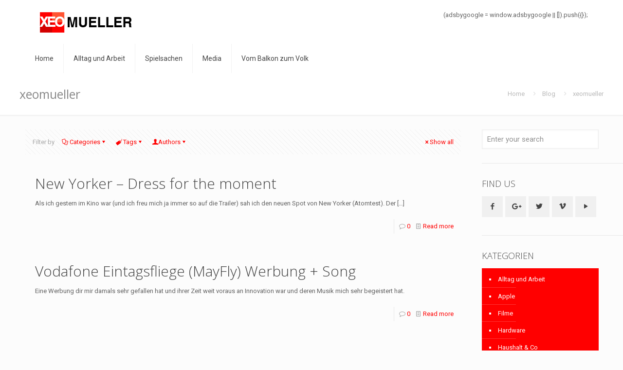

--- FILE ---
content_type: text/html; charset=UTF-8
request_url: https://blog.xeomueller.com/author/xeomueller/page/11/
body_size: 24002
content:
<!DOCTYPE html>
<html lang="de" class="no-js " >

<head>

<meta charset="UTF-8" />

<!-- Diese Seite wurde optimiert mit wpSEO (https://www.wpseo.org). -->
<title>xeomueller › Seite 11 › xeomuellers Headquarter</title>
<meta name="description" content="New Yorker - Dress for the moment. Vodafone Eintagsfliege (MayFly) Werbung + Song. NIVEA - Good-bye Cellulite (Werbung + Song). Rainald ..." />
<meta name="robots" content="noindex, follow" />
<link rel="canonical" href="https://blog.xeomueller.com/author/xeomueller/page/11/" />
<link rel="prev" href="https://blog.xeomueller.com/author/xeomueller/page/10/" />
<link rel="next" href="https://blog.xeomueller.com/author/xeomueller/page/12/" />


<link rel="alternate" hreflang="de-DE" href="https://blog.xeomueller.com/author/xeomueller/page/11/"/>

<meta name="format-detection" content="telephone=no">
<meta name="viewport" content="width=device-width, initial-scale=1, maximum-scale=1" />
<link rel="shortcut icon" href="https://blog.xeomueller.com/wp-content/uploads/2016/03/apple-touch-icon.png" type="image/x-icon" />
<link rel="apple-touch-icon" href="https://blog.xeomueller.com/wp-content/uploads/2016/03/apple-touch-icon.png" />
<link rel='dns-prefetch' href='//fonts.googleapis.com' />
<link rel="alternate" type="application/rss+xml" title="xeomuellers Headquarter &raquo; Feed" href="https://blog.xeomueller.com/feed/" />
<link rel="alternate" type="application/rss+xml" title="xeomuellers Headquarter &raquo; Kommentar-Feed" href="https://blog.xeomueller.com/comments/feed/" />
<link rel="alternate" type="application/rss+xml" title="xeomuellers Headquarter &raquo; Feed für Beiträge von xeomueller" href="https://blog.xeomueller.com/author/xeomueller/feed/" />
<script type="text/javascript">
window._wpemojiSettings = {"baseUrl":"https:\/\/s.w.org\/images\/core\/emoji\/14.0.0\/72x72\/","ext":".png","svgUrl":"https:\/\/s.w.org\/images\/core\/emoji\/14.0.0\/svg\/","svgExt":".svg","source":{"concatemoji":"https:\/\/blog.xeomueller.com\/wp-includes\/js\/wp-emoji-release.min.js?ver=6.3.7"}};
/*! This file is auto-generated */
!function(i,n){var o,s,e;function c(e){try{var t={supportTests:e,timestamp:(new Date).valueOf()};sessionStorage.setItem(o,JSON.stringify(t))}catch(e){}}function p(e,t,n){e.clearRect(0,0,e.canvas.width,e.canvas.height),e.fillText(t,0,0);var t=new Uint32Array(e.getImageData(0,0,e.canvas.width,e.canvas.height).data),r=(e.clearRect(0,0,e.canvas.width,e.canvas.height),e.fillText(n,0,0),new Uint32Array(e.getImageData(0,0,e.canvas.width,e.canvas.height).data));return t.every(function(e,t){return e===r[t]})}function u(e,t,n){switch(t){case"flag":return n(e,"\ud83c\udff3\ufe0f\u200d\u26a7\ufe0f","\ud83c\udff3\ufe0f\u200b\u26a7\ufe0f")?!1:!n(e,"\ud83c\uddfa\ud83c\uddf3","\ud83c\uddfa\u200b\ud83c\uddf3")&&!n(e,"\ud83c\udff4\udb40\udc67\udb40\udc62\udb40\udc65\udb40\udc6e\udb40\udc67\udb40\udc7f","\ud83c\udff4\u200b\udb40\udc67\u200b\udb40\udc62\u200b\udb40\udc65\u200b\udb40\udc6e\u200b\udb40\udc67\u200b\udb40\udc7f");case"emoji":return!n(e,"\ud83e\udef1\ud83c\udffb\u200d\ud83e\udef2\ud83c\udfff","\ud83e\udef1\ud83c\udffb\u200b\ud83e\udef2\ud83c\udfff")}return!1}function f(e,t,n){var r="undefined"!=typeof WorkerGlobalScope&&self instanceof WorkerGlobalScope?new OffscreenCanvas(300,150):i.createElement("canvas"),a=r.getContext("2d",{willReadFrequently:!0}),o=(a.textBaseline="top",a.font="600 32px Arial",{});return e.forEach(function(e){o[e]=t(a,e,n)}),o}function t(e){var t=i.createElement("script");t.src=e,t.defer=!0,i.head.appendChild(t)}"undefined"!=typeof Promise&&(o="wpEmojiSettingsSupports",s=["flag","emoji"],n.supports={everything:!0,everythingExceptFlag:!0},e=new Promise(function(e){i.addEventListener("DOMContentLoaded",e,{once:!0})}),new Promise(function(t){var n=function(){try{var e=JSON.parse(sessionStorage.getItem(o));if("object"==typeof e&&"number"==typeof e.timestamp&&(new Date).valueOf()<e.timestamp+604800&&"object"==typeof e.supportTests)return e.supportTests}catch(e){}return null}();if(!n){if("undefined"!=typeof Worker&&"undefined"!=typeof OffscreenCanvas&&"undefined"!=typeof URL&&URL.createObjectURL&&"undefined"!=typeof Blob)try{var e="postMessage("+f.toString()+"("+[JSON.stringify(s),u.toString(),p.toString()].join(",")+"));",r=new Blob([e],{type:"text/javascript"}),a=new Worker(URL.createObjectURL(r),{name:"wpTestEmojiSupports"});return void(a.onmessage=function(e){c(n=e.data),a.terminate(),t(n)})}catch(e){}c(n=f(s,u,p))}t(n)}).then(function(e){for(var t in e)n.supports[t]=e[t],n.supports.everything=n.supports.everything&&n.supports[t],"flag"!==t&&(n.supports.everythingExceptFlag=n.supports.everythingExceptFlag&&n.supports[t]);n.supports.everythingExceptFlag=n.supports.everythingExceptFlag&&!n.supports.flag,n.DOMReady=!1,n.readyCallback=function(){n.DOMReady=!0}}).then(function(){return e}).then(function(){var e;n.supports.everything||(n.readyCallback(),(e=n.source||{}).concatemoji?t(e.concatemoji):e.wpemoji&&e.twemoji&&(t(e.twemoji),t(e.wpemoji)))}))}((window,document),window._wpemojiSettings);
</script>
<style type="text/css">
img.wp-smiley,
img.emoji {
	display: inline !important;
	border: none !important;
	box-shadow: none !important;
	height: 1em !important;
	width: 1em !important;
	margin: 0 0.07em !important;
	vertical-align: -0.1em !important;
	background: none !important;
	padding: 0 !important;
}
</style>
	<link rel='stylesheet' id='layerslider-css' href='https://blog.xeomueller.com/wp-content/plugins/LayerSlider/assets/static/layerslider/css/layerslider.css?ver=7.8.0' type='text/css' media='all' />
<link rel='stylesheet' id='ls-google-fonts-css' href='https://fonts.googleapis.com/css?family=Lato:100,100i,200,200i,300,300i,400,400i,500,500i,600,600i,700,700i,800,800i,900,900i%7COpen+Sans:100,100i,200,200i,300,300i,400,400i,500,500i,600,600i,700,700i,800,800i,900,900i%7CIndie+Flower:100,100i,200,200i,300,300i,400,400i,500,500i,600,600i,700,700i,800,800i,900,900i%7COswald:100,100i,200,200i,300,300i,400,400i,500,500i,600,600i,700,700i,800,800i,900,900i' type='text/css' media='all' />
<link rel='stylesheet' id='wp-block-library-css' href='https://blog.xeomueller.com/wp-includes/css/dist/block-library/style.min.css?ver=6.3.7' type='text/css' media='all' />
<style id='classic-theme-styles-inline-css' type='text/css'>
/*! This file is auto-generated */
.wp-block-button__link{color:#fff;background-color:#32373c;border-radius:9999px;box-shadow:none;text-decoration:none;padding:calc(.667em + 2px) calc(1.333em + 2px);font-size:1.125em}.wp-block-file__button{background:#32373c;color:#fff;text-decoration:none}
</style>
<style id='global-styles-inline-css' type='text/css'>
body{--wp--preset--color--black: #000000;--wp--preset--color--cyan-bluish-gray: #abb8c3;--wp--preset--color--white: #ffffff;--wp--preset--color--pale-pink: #f78da7;--wp--preset--color--vivid-red: #cf2e2e;--wp--preset--color--luminous-vivid-orange: #ff6900;--wp--preset--color--luminous-vivid-amber: #fcb900;--wp--preset--color--light-green-cyan: #7bdcb5;--wp--preset--color--vivid-green-cyan: #00d084;--wp--preset--color--pale-cyan-blue: #8ed1fc;--wp--preset--color--vivid-cyan-blue: #0693e3;--wp--preset--color--vivid-purple: #9b51e0;--wp--preset--gradient--vivid-cyan-blue-to-vivid-purple: linear-gradient(135deg,rgba(6,147,227,1) 0%,rgb(155,81,224) 100%);--wp--preset--gradient--light-green-cyan-to-vivid-green-cyan: linear-gradient(135deg,rgb(122,220,180) 0%,rgb(0,208,130) 100%);--wp--preset--gradient--luminous-vivid-amber-to-luminous-vivid-orange: linear-gradient(135deg,rgba(252,185,0,1) 0%,rgba(255,105,0,1) 100%);--wp--preset--gradient--luminous-vivid-orange-to-vivid-red: linear-gradient(135deg,rgba(255,105,0,1) 0%,rgb(207,46,46) 100%);--wp--preset--gradient--very-light-gray-to-cyan-bluish-gray: linear-gradient(135deg,rgb(238,238,238) 0%,rgb(169,184,195) 100%);--wp--preset--gradient--cool-to-warm-spectrum: linear-gradient(135deg,rgb(74,234,220) 0%,rgb(151,120,209) 20%,rgb(207,42,186) 40%,rgb(238,44,130) 60%,rgb(251,105,98) 80%,rgb(254,248,76) 100%);--wp--preset--gradient--blush-light-purple: linear-gradient(135deg,rgb(255,206,236) 0%,rgb(152,150,240) 100%);--wp--preset--gradient--blush-bordeaux: linear-gradient(135deg,rgb(254,205,165) 0%,rgb(254,45,45) 50%,rgb(107,0,62) 100%);--wp--preset--gradient--luminous-dusk: linear-gradient(135deg,rgb(255,203,112) 0%,rgb(199,81,192) 50%,rgb(65,88,208) 100%);--wp--preset--gradient--pale-ocean: linear-gradient(135deg,rgb(255,245,203) 0%,rgb(182,227,212) 50%,rgb(51,167,181) 100%);--wp--preset--gradient--electric-grass: linear-gradient(135deg,rgb(202,248,128) 0%,rgb(113,206,126) 100%);--wp--preset--gradient--midnight: linear-gradient(135deg,rgb(2,3,129) 0%,rgb(40,116,252) 100%);--wp--preset--font-size--small: 13px;--wp--preset--font-size--medium: 20px;--wp--preset--font-size--large: 36px;--wp--preset--font-size--x-large: 42px;--wp--preset--spacing--20: 0.44rem;--wp--preset--spacing--30: 0.67rem;--wp--preset--spacing--40: 1rem;--wp--preset--spacing--50: 1.5rem;--wp--preset--spacing--60: 2.25rem;--wp--preset--spacing--70: 3.38rem;--wp--preset--spacing--80: 5.06rem;--wp--preset--shadow--natural: 6px 6px 9px rgba(0, 0, 0, 0.2);--wp--preset--shadow--deep: 12px 12px 50px rgba(0, 0, 0, 0.4);--wp--preset--shadow--sharp: 6px 6px 0px rgba(0, 0, 0, 0.2);--wp--preset--shadow--outlined: 6px 6px 0px -3px rgba(255, 255, 255, 1), 6px 6px rgba(0, 0, 0, 1);--wp--preset--shadow--crisp: 6px 6px 0px rgba(0, 0, 0, 1);}:where(.is-layout-flex){gap: 0.5em;}:where(.is-layout-grid){gap: 0.5em;}body .is-layout-flow > .alignleft{float: left;margin-inline-start: 0;margin-inline-end: 2em;}body .is-layout-flow > .alignright{float: right;margin-inline-start: 2em;margin-inline-end: 0;}body .is-layout-flow > .aligncenter{margin-left: auto !important;margin-right: auto !important;}body .is-layout-constrained > .alignleft{float: left;margin-inline-start: 0;margin-inline-end: 2em;}body .is-layout-constrained > .alignright{float: right;margin-inline-start: 2em;margin-inline-end: 0;}body .is-layout-constrained > .aligncenter{margin-left: auto !important;margin-right: auto !important;}body .is-layout-constrained > :where(:not(.alignleft):not(.alignright):not(.alignfull)){max-width: var(--wp--style--global--content-size);margin-left: auto !important;margin-right: auto !important;}body .is-layout-constrained > .alignwide{max-width: var(--wp--style--global--wide-size);}body .is-layout-flex{display: flex;}body .is-layout-flex{flex-wrap: wrap;align-items: center;}body .is-layout-flex > *{margin: 0;}body .is-layout-grid{display: grid;}body .is-layout-grid > *{margin: 0;}:where(.wp-block-columns.is-layout-flex){gap: 2em;}:where(.wp-block-columns.is-layout-grid){gap: 2em;}:where(.wp-block-post-template.is-layout-flex){gap: 1.25em;}:where(.wp-block-post-template.is-layout-grid){gap: 1.25em;}.has-black-color{color: var(--wp--preset--color--black) !important;}.has-cyan-bluish-gray-color{color: var(--wp--preset--color--cyan-bluish-gray) !important;}.has-white-color{color: var(--wp--preset--color--white) !important;}.has-pale-pink-color{color: var(--wp--preset--color--pale-pink) !important;}.has-vivid-red-color{color: var(--wp--preset--color--vivid-red) !important;}.has-luminous-vivid-orange-color{color: var(--wp--preset--color--luminous-vivid-orange) !important;}.has-luminous-vivid-amber-color{color: var(--wp--preset--color--luminous-vivid-amber) !important;}.has-light-green-cyan-color{color: var(--wp--preset--color--light-green-cyan) !important;}.has-vivid-green-cyan-color{color: var(--wp--preset--color--vivid-green-cyan) !important;}.has-pale-cyan-blue-color{color: var(--wp--preset--color--pale-cyan-blue) !important;}.has-vivid-cyan-blue-color{color: var(--wp--preset--color--vivid-cyan-blue) !important;}.has-vivid-purple-color{color: var(--wp--preset--color--vivid-purple) !important;}.has-black-background-color{background-color: var(--wp--preset--color--black) !important;}.has-cyan-bluish-gray-background-color{background-color: var(--wp--preset--color--cyan-bluish-gray) !important;}.has-white-background-color{background-color: var(--wp--preset--color--white) !important;}.has-pale-pink-background-color{background-color: var(--wp--preset--color--pale-pink) !important;}.has-vivid-red-background-color{background-color: var(--wp--preset--color--vivid-red) !important;}.has-luminous-vivid-orange-background-color{background-color: var(--wp--preset--color--luminous-vivid-orange) !important;}.has-luminous-vivid-amber-background-color{background-color: var(--wp--preset--color--luminous-vivid-amber) !important;}.has-light-green-cyan-background-color{background-color: var(--wp--preset--color--light-green-cyan) !important;}.has-vivid-green-cyan-background-color{background-color: var(--wp--preset--color--vivid-green-cyan) !important;}.has-pale-cyan-blue-background-color{background-color: var(--wp--preset--color--pale-cyan-blue) !important;}.has-vivid-cyan-blue-background-color{background-color: var(--wp--preset--color--vivid-cyan-blue) !important;}.has-vivid-purple-background-color{background-color: var(--wp--preset--color--vivid-purple) !important;}.has-black-border-color{border-color: var(--wp--preset--color--black) !important;}.has-cyan-bluish-gray-border-color{border-color: var(--wp--preset--color--cyan-bluish-gray) !important;}.has-white-border-color{border-color: var(--wp--preset--color--white) !important;}.has-pale-pink-border-color{border-color: var(--wp--preset--color--pale-pink) !important;}.has-vivid-red-border-color{border-color: var(--wp--preset--color--vivid-red) !important;}.has-luminous-vivid-orange-border-color{border-color: var(--wp--preset--color--luminous-vivid-orange) !important;}.has-luminous-vivid-amber-border-color{border-color: var(--wp--preset--color--luminous-vivid-amber) !important;}.has-light-green-cyan-border-color{border-color: var(--wp--preset--color--light-green-cyan) !important;}.has-vivid-green-cyan-border-color{border-color: var(--wp--preset--color--vivid-green-cyan) !important;}.has-pale-cyan-blue-border-color{border-color: var(--wp--preset--color--pale-cyan-blue) !important;}.has-vivid-cyan-blue-border-color{border-color: var(--wp--preset--color--vivid-cyan-blue) !important;}.has-vivid-purple-border-color{border-color: var(--wp--preset--color--vivid-purple) !important;}.has-vivid-cyan-blue-to-vivid-purple-gradient-background{background: var(--wp--preset--gradient--vivid-cyan-blue-to-vivid-purple) !important;}.has-light-green-cyan-to-vivid-green-cyan-gradient-background{background: var(--wp--preset--gradient--light-green-cyan-to-vivid-green-cyan) !important;}.has-luminous-vivid-amber-to-luminous-vivid-orange-gradient-background{background: var(--wp--preset--gradient--luminous-vivid-amber-to-luminous-vivid-orange) !important;}.has-luminous-vivid-orange-to-vivid-red-gradient-background{background: var(--wp--preset--gradient--luminous-vivid-orange-to-vivid-red) !important;}.has-very-light-gray-to-cyan-bluish-gray-gradient-background{background: var(--wp--preset--gradient--very-light-gray-to-cyan-bluish-gray) !important;}.has-cool-to-warm-spectrum-gradient-background{background: var(--wp--preset--gradient--cool-to-warm-spectrum) !important;}.has-blush-light-purple-gradient-background{background: var(--wp--preset--gradient--blush-light-purple) !important;}.has-blush-bordeaux-gradient-background{background: var(--wp--preset--gradient--blush-bordeaux) !important;}.has-luminous-dusk-gradient-background{background: var(--wp--preset--gradient--luminous-dusk) !important;}.has-pale-ocean-gradient-background{background: var(--wp--preset--gradient--pale-ocean) !important;}.has-electric-grass-gradient-background{background: var(--wp--preset--gradient--electric-grass) !important;}.has-midnight-gradient-background{background: var(--wp--preset--gradient--midnight) !important;}.has-small-font-size{font-size: var(--wp--preset--font-size--small) !important;}.has-medium-font-size{font-size: var(--wp--preset--font-size--medium) !important;}.has-large-font-size{font-size: var(--wp--preset--font-size--large) !important;}.has-x-large-font-size{font-size: var(--wp--preset--font-size--x-large) !important;}
.wp-block-navigation a:where(:not(.wp-element-button)){color: inherit;}
:where(.wp-block-post-template.is-layout-flex){gap: 1.25em;}:where(.wp-block-post-template.is-layout-grid){gap: 1.25em;}
:where(.wp-block-columns.is-layout-flex){gap: 2em;}:where(.wp-block-columns.is-layout-grid){gap: 2em;}
.wp-block-pullquote{font-size: 1.5em;line-height: 1.6;}
</style>
<link rel='stylesheet' id='wp-polls-css' href='https://blog.xeomueller.com/wp-content/plugins/wp-polls/polls-css.css?ver=2.77.3' type='text/css' media='all' />
<style id='wp-polls-inline-css' type='text/css'>
.wp-polls .pollbar {
	margin: 1px;
	font-size: 8px;
	line-height: 10px;
	height: 10px;
	background-image: url('https://blog.xeomueller.com/wp-content/plugins/wp-polls/images/default_gradient/pollbg.gif');
	border: 1px solid #c8c8c8;
}

</style>
<link rel='stylesheet' id='mfn-be-css' href='https://blog.xeomueller.com/wp-content/themes/betheme/css/be.css?ver=27.2.5' type='text/css' media='all' />
<link rel='stylesheet' id='mfn-animations-css' href='https://blog.xeomueller.com/wp-content/themes/betheme/assets/animations/animations.min.css?ver=27.2.5' type='text/css' media='all' />
<link rel='stylesheet' id='mfn-font-awesome-css' href='https://blog.xeomueller.com/wp-content/themes/betheme/fonts/fontawesome/fontawesome.css?ver=27.2.5' type='text/css' media='all' />
<link rel='stylesheet' id='mfn-jplayer-css' href='https://blog.xeomueller.com/wp-content/themes/betheme/assets/jplayer/css/jplayer.blue.monday.min.css?ver=27.2.5' type='text/css' media='all' />
<link rel='stylesheet' id='mfn-responsive-css' href='https://blog.xeomueller.com/wp-content/themes/betheme/css/responsive.css?ver=27.2.5' type='text/css' media='all' />
<link rel='stylesheet' id='mfn-fonts-css' href='https://fonts.googleapis.com/css?family=Roboto%3A1%2C300%2C400%2C400italic%2C700%7COpen+Sans%3A1%2C300%2C400%2C400italic%2C700&#038;display=swap&#038;ver=6.3.7' type='text/css' media='all' />
<style id='mfn-dynamic-inline-css' type='text/css'>
html{background-color:#FCFCFC}#Wrapper,#Content,.mfn-popup .mfn-popup-content,.mfn-off-canvas-sidebar .mfn-off-canvas-content-wrapper,.mfn-cart-holder,.mfn-header-login,#Top_bar .search_wrapper,#Top_bar .top_bar_right .mfn-live-search-box,.column_livesearch .mfn-live-search-wrapper,.column_livesearch .mfn-live-search-box{background-color:#FCFCFC}.layout-boxed.mfn-bebuilder-header.mfn-ui #Wrapper .mfn-only-sample-content{background-color:#FCFCFC}body:not(.template-slider) #Header{min-height:0px}body.header-below:not(.template-slider) #Header{padding-top:0px}body,button,span.date_label,.timeline_items li h3 span,input[type="submit"],input[type="reset"],input[type="button"],input[type="date"],input[type="text"],input[type="password"],input[type="tel"],input[type="email"],textarea,select,.offer_li .title h3,.mfn-menu-item-megamenu{font-family:"Roboto",-apple-system,BlinkMacSystemFont,"Segoe UI",Roboto,Oxygen-Sans,Ubuntu,Cantarell,"Helvetica Neue",sans-serif}#menu > ul > li > a,a.action_button,#overlay-menu ul li a{font-family:"Roboto",-apple-system,BlinkMacSystemFont,"Segoe UI",Roboto,Oxygen-Sans,Ubuntu,Cantarell,"Helvetica Neue",sans-serif}#Subheader .title{font-family:"Open Sans",-apple-system,BlinkMacSystemFont,"Segoe UI",Roboto,Oxygen-Sans,Ubuntu,Cantarell,"Helvetica Neue",sans-serif}h1,h2,h3,h4,.text-logo #logo{font-family:"Open Sans",-apple-system,BlinkMacSystemFont,"Segoe UI",Roboto,Oxygen-Sans,Ubuntu,Cantarell,"Helvetica Neue",sans-serif}h5,h6{font-family:"Roboto",-apple-system,BlinkMacSystemFont,"Segoe UI",Roboto,Oxygen-Sans,Ubuntu,Cantarell,"Helvetica Neue",sans-serif}blockquote{font-family:"Open Sans",-apple-system,BlinkMacSystemFont,"Segoe UI",Roboto,Oxygen-Sans,Ubuntu,Cantarell,"Helvetica Neue",sans-serif}.chart_box .chart .num,.counter .desc_wrapper .number-wrapper,.how_it_works .image .number,.pricing-box .plan-header .price,.quick_fact .number-wrapper,.woocommerce .product div.entry-summary .price{font-family:"Roboto",-apple-system,BlinkMacSystemFont,"Segoe UI",Roboto,Oxygen-Sans,Ubuntu,Cantarell,"Helvetica Neue",sans-serif}body,.mfn-menu-item-megamenu{font-size:13px;line-height:21px;font-weight:400;letter-spacing:0px}.big{font-size:16px;line-height:28px;font-weight:400;letter-spacing:0px}#menu > ul > li > a,a.action_button,#overlay-menu ul li a{font-size:14px;font-weight:400;letter-spacing:0px}#overlay-menu ul li a{line-height:21px}#Subheader .title{font-size:25px;line-height:25px;font-weight:400;letter-spacing:0px}h1,.text-logo #logo{font-size:25px;line-height:25px;font-weight:300;letter-spacing:0px}h2{font-size:30px;line-height:30px;font-weight:300;letter-spacing:0px}h3,.woocommerce ul.products li.product h3,.woocommerce #customer_login h2{font-size:25px;line-height:27px;font-weight:300;letter-spacing:0px}h4,.woocommerce .woocommerce-order-details__title,.woocommerce .wc-bacs-bank-details-heading,.woocommerce .woocommerce-customer-details h2{font-size:21px;line-height:25px;font-weight:300;letter-spacing:0px}h5{font-size:15px;line-height:19px;font-weight:700;letter-spacing:0px}h6{font-size:13px;line-height:19px;font-weight:400;letter-spacing:0px}#Intro .intro-title{font-size:70px;line-height:70px;font-weight:400;letter-spacing:0px}@media only screen and (min-width:768px) and (max-width:959px){body,.mfn-menu-item-megamenu{font-size:13px;line-height:19px;font-weight:400;letter-spacing:0px}.big{font-size:14px;line-height:24px;font-weight:400;letter-spacing:0px}#menu > ul > li > a,a.action_button,#overlay-menu ul li a{font-size:13px;font-weight:400;letter-spacing:0px}#overlay-menu ul li a{line-height:19.5px}#Subheader .title{font-size:21px;line-height:21px;font-weight:400;letter-spacing:0px}h1,.text-logo #logo{font-size:21px;line-height:21px;font-weight:300;letter-spacing:0px}h2{font-size:26px;line-height:26px;font-weight:300;letter-spacing:0px}h3,.woocommerce ul.products li.product h3,.woocommerce #customer_login h2{font-size:21px;line-height:23px;font-weight:300;letter-spacing:0px}h4,.woocommerce .woocommerce-order-details__title,.woocommerce .wc-bacs-bank-details-heading,.woocommerce .woocommerce-customer-details h2{font-size:18px;line-height:21px;font-weight:300;letter-spacing:0px}h5{font-size:13px;line-height:19px;font-weight:700;letter-spacing:0px}h6{font-size:13px;line-height:19px;font-weight:400;letter-spacing:0px}#Intro .intro-title{font-size:60px;line-height:60px;font-weight:400;letter-spacing:0px}blockquote{font-size:15px}.chart_box .chart .num{font-size:45px;line-height:45px}.counter .desc_wrapper .number-wrapper{font-size:45px;line-height:45px}.counter .desc_wrapper .title{font-size:14px;line-height:18px}.faq .question .title{font-size:14px}.fancy_heading .title{font-size:38px;line-height:38px}.offer .offer_li .desc_wrapper .title h3{font-size:32px;line-height:32px}.offer_thumb_ul li.offer_thumb_li .desc_wrapper .title h3{font-size:32px;line-height:32px}.pricing-box .plan-header h2{font-size:27px;line-height:27px}.pricing-box .plan-header .price > span{font-size:40px;line-height:40px}.pricing-box .plan-header .price sup.currency{font-size:18px;line-height:18px}.pricing-box .plan-header .price sup.period{font-size:14px;line-height:14px}.quick_fact .number-wrapper{font-size:80px;line-height:80px}.trailer_box .desc h2{font-size:27px;line-height:27px}.widget > h3{font-size:17px;line-height:20px}}@media only screen and (min-width:480px) and (max-width:767px){body,.mfn-menu-item-megamenu{font-size:13px;line-height:19px;font-weight:400;letter-spacing:0px}.big{font-size:13px;line-height:21px;font-weight:400;letter-spacing:0px}#menu > ul > li > a,a.action_button,#overlay-menu ul li a{font-size:13px;font-weight:400;letter-spacing:0px}#overlay-menu ul li a{line-height:19.5px}#Subheader .title{font-size:19px;line-height:19px;font-weight:400;letter-spacing:0px}h1,.text-logo #logo{font-size:19px;line-height:19px;font-weight:300;letter-spacing:0px}h2{font-size:23px;line-height:23px;font-weight:300;letter-spacing:0px}h3,.woocommerce ul.products li.product h3,.woocommerce #customer_login h2{font-size:19px;line-height:20px;font-weight:300;letter-spacing:0px}h4,.woocommerce .woocommerce-order-details__title,.woocommerce .wc-bacs-bank-details-heading,.woocommerce .woocommerce-customer-details h2{font-size:16px;line-height:19px;font-weight:300;letter-spacing:0px}h5{font-size:13px;line-height:19px;font-weight:700;letter-spacing:0px}h6{font-size:13px;line-height:19px;font-weight:400;letter-spacing:0px}#Intro .intro-title{font-size:53px;line-height:53px;font-weight:400;letter-spacing:0px}blockquote{font-size:14px}.chart_box .chart .num{font-size:40px;line-height:40px}.counter .desc_wrapper .number-wrapper{font-size:40px;line-height:40px}.counter .desc_wrapper .title{font-size:13px;line-height:16px}.faq .question .title{font-size:13px}.fancy_heading .title{font-size:34px;line-height:34px}.offer .offer_li .desc_wrapper .title h3{font-size:28px;line-height:28px}.offer_thumb_ul li.offer_thumb_li .desc_wrapper .title h3{font-size:28px;line-height:28px}.pricing-box .plan-header h2{font-size:24px;line-height:24px}.pricing-box .plan-header .price > span{font-size:34px;line-height:34px}.pricing-box .plan-header .price sup.currency{font-size:16px;line-height:16px}.pricing-box .plan-header .price sup.period{font-size:13px;line-height:13px}.quick_fact .number-wrapper{font-size:70px;line-height:70px}.trailer_box .desc h2{font-size:24px;line-height:24px}.widget > h3{font-size:16px;line-height:19px}}@media only screen and (max-width:479px){body,.mfn-menu-item-megamenu{font-size:13px;line-height:19px;font-weight:400;letter-spacing:0px}.big{font-size:13px;line-height:19px;font-weight:400;letter-spacing:0px}#menu > ul > li > a,a.action_button,#overlay-menu ul li a{font-size:13px;font-weight:400;letter-spacing:0px}#overlay-menu ul li a{line-height:19.5px}#Subheader .title{font-size:15px;line-height:19px;font-weight:400;letter-spacing:0px}h1,.text-logo #logo{font-size:15px;line-height:19px;font-weight:300;letter-spacing:0px}h2{font-size:18px;line-height:19px;font-weight:300;letter-spacing:0px}h3,.woocommerce ul.products li.product h3,.woocommerce #customer_login h2{font-size:15px;line-height:19px;font-weight:300;letter-spacing:0px}h4,.woocommerce .woocommerce-order-details__title,.woocommerce .wc-bacs-bank-details-heading,.woocommerce .woocommerce-customer-details h2{font-size:13px;line-height:19px;font-weight:300;letter-spacing:0px}h5{font-size:13px;line-height:19px;font-weight:700;letter-spacing:0px}h6{font-size:13px;line-height:19px;font-weight:400;letter-spacing:0px}#Intro .intro-title{font-size:42px;line-height:42px;font-weight:400;letter-spacing:0px}blockquote{font-size:13px}.chart_box .chart .num{font-size:35px;line-height:35px}.counter .desc_wrapper .number-wrapper{font-size:35px;line-height:35px}.counter .desc_wrapper .title{font-size:13px;line-height:26px}.faq .question .title{font-size:13px}.fancy_heading .title{font-size:30px;line-height:30px}.offer .offer_li .desc_wrapper .title h3{font-size:26px;line-height:26px}.offer_thumb_ul li.offer_thumb_li .desc_wrapper .title h3{font-size:26px;line-height:26px}.pricing-box .plan-header h2{font-size:21px;line-height:21px}.pricing-box .plan-header .price > span{font-size:32px;line-height:32px}.pricing-box .plan-header .price sup.currency{font-size:14px;line-height:14px}.pricing-box .plan-header .price sup.period{font-size:13px;line-height:13px}.quick_fact .number-wrapper{font-size:60px;line-height:60px}.trailer_box .desc h2{font-size:21px;line-height:21px}.widget > h3{font-size:15px;line-height:18px}}.with_aside .sidebar.columns{width:23%}.with_aside .sections_group{width:77%}.aside_both .sidebar.columns{width:18%}.aside_both .sidebar.sidebar-1{margin-left:-82%}.aside_both .sections_group{width:64%;margin-left:18%}@media only screen and (min-width:1240px){#Wrapper,.with_aside .content_wrapper{max-width:1220px}body.layout-boxed.mfn-header-scrolled .mfn-header-tmpl.mfn-sticky-layout-width{max-width:1220px;left:0;right:0;margin-left:auto;margin-right:auto}body.layout-boxed:not(.mfn-header-scrolled) .mfn-header-tmpl.mfn-header-layout-width,body.layout-boxed .mfn-header-tmpl.mfn-header-layout-width:not(.mfn-hasSticky){max-width:1220px;left:0;right:0;margin-left:auto;margin-right:auto}body.layout-boxed.mfn-bebuilder-header.mfn-ui .mfn-only-sample-content{max-width:1220px;margin-left:auto;margin-right:auto}.section_wrapper,.container{max-width:1200px}.layout-boxed.header-boxed #Top_bar.is-sticky{max-width:1220px}}@media only screen and (max-width:767px){.content_wrapper .section_wrapper,.container,.four.columns .widget-area{max-width:770px !important}}  .button-default .button,.button-flat .button,.button-round .button{background-color:#f7f7f7;color:#747474}.button-stroke .button{border-color:#f7f7f7;color:#747474}.button-stroke .button:hover{background-color:#f7f7f7;color:#fff}.button-default .button_theme,.button-default button,.button-default input[type="button"],.button-default input[type="reset"],.button-default input[type="submit"],.button-flat .button_theme,.button-flat button,.button-flat input[type="button"],.button-flat input[type="reset"],.button-flat input[type="submit"],.button-round .button_theme,.button-round button,.button-round input[type="button"],.button-round input[type="reset"],.button-round input[type="submit"],.woocommerce #respond input#submit,.woocommerce a.button:not(.default),.woocommerce button.button,.woocommerce input.button,.woocommerce #respond input#submit:hover,.woocommerce a.button:hover,.woocommerce button.button:hover,.woocommerce input.button:hover{color:#ffffff}.button-default #respond input#submit.alt.disabled,.button-default #respond input#submit.alt.disabled:hover,.button-default #respond input#submit.alt:disabled,.button-default #respond input#submit.alt:disabled:hover,.button-default #respond input#submit.alt:disabled[disabled],.button-default #respond input#submit.alt:disabled[disabled]:hover,.button-default a.button.alt.disabled,.button-default a.button.alt.disabled:hover,.button-default a.button.alt:disabled,.button-default a.button.alt:disabled:hover,.button-default a.button.alt:disabled[disabled],.button-default a.button.alt:disabled[disabled]:hover,.button-default button.button.alt.disabled,.button-default button.button.alt.disabled:hover,.button-default button.button.alt:disabled,.button-default button.button.alt:disabled:hover,.button-default button.button.alt:disabled[disabled],.button-default button.button.alt:disabled[disabled]:hover,.button-default input.button.alt.disabled,.button-default input.button.alt.disabled:hover,.button-default input.button.alt:disabled,.button-default input.button.alt:disabled:hover,.button-default input.button.alt:disabled[disabled],.button-default input.button.alt:disabled[disabled]:hover,.button-default #respond input#submit.alt,.button-default a.button.alt,.button-default button.button.alt,.button-default input.button.alt,.button-default #respond input#submit.alt:hover,.button-default a.button.alt:hover,.button-default button.button.alt:hover,.button-default input.button.alt:hover,.button-flat #respond input#submit.alt.disabled,.button-flat #respond input#submit.alt.disabled:hover,.button-flat #respond input#submit.alt:disabled,.button-flat #respond input#submit.alt:disabled:hover,.button-flat #respond input#submit.alt:disabled[disabled],.button-flat #respond input#submit.alt:disabled[disabled]:hover,.button-flat a.button.alt.disabled,.button-flat a.button.alt.disabled:hover,.button-flat a.button.alt:disabled,.button-flat a.button.alt:disabled:hover,.button-flat a.button.alt:disabled[disabled],.button-flat a.button.alt:disabled[disabled]:hover,.button-flat button.button.alt.disabled,.button-flat button.button.alt.disabled:hover,.button-flat button.button.alt:disabled,.button-flat button.button.alt:disabled:hover,.button-flat button.button.alt:disabled[disabled],.button-flat button.button.alt:disabled[disabled]:hover,.button-flat input.button.alt.disabled,.button-flat input.button.alt.disabled:hover,.button-flat input.button.alt:disabled,.button-flat input.button.alt:disabled:hover,.button-flat input.button.alt:disabled[disabled],.button-flat input.button.alt:disabled[disabled]:hover,.button-flat #respond input#submit.alt,.button-flat a.button.alt,.button-flat button.button.alt,.button-flat input.button.alt,.button-flat #respond input#submit.alt:hover,.button-flat a.button.alt:hover,.button-flat button.button.alt:hover,.button-flat input.button.alt:hover,.button-round #respond input#submit.alt.disabled,.button-round #respond input#submit.alt.disabled:hover,.button-round #respond input#submit.alt:disabled,.button-round #respond input#submit.alt:disabled:hover,.button-round #respond input#submit.alt:disabled[disabled],.button-round #respond input#submit.alt:disabled[disabled]:hover,.button-round a.button.alt.disabled,.button-round a.button.alt.disabled:hover,.button-round a.button.alt:disabled,.button-round a.button.alt:disabled:hover,.button-round a.button.alt:disabled[disabled],.button-round a.button.alt:disabled[disabled]:hover,.button-round button.button.alt.disabled,.button-round button.button.alt.disabled:hover,.button-round button.button.alt:disabled,.button-round button.button.alt:disabled:hover,.button-round button.button.alt:disabled[disabled],.button-round button.button.alt:disabled[disabled]:hover,.button-round input.button.alt.disabled,.button-round input.button.alt.disabled:hover,.button-round input.button.alt:disabled,.button-round input.button.alt:disabled:hover,.button-round input.button.alt:disabled[disabled],.button-round input.button.alt:disabled[disabled]:hover,.button-round #respond input#submit.alt,.button-round a.button.alt,.button-round button.button.alt,.button-round input.button.alt,.button-round #respond input#submit.alt:hover,.button-round a.button.alt:hover,.button-round button.button.alt:hover,.button-round input.button.alt:hover{background-color:#ff0000;color:#ffffff}.button-stroke.woocommerce a.button:not(.default),.button-stroke .woocommerce a.button:not(.default),.button-stroke #respond input#submit.alt.disabled,.button-stroke #respond input#submit.alt.disabled:hover,.button-stroke #respond input#submit.alt:disabled,.button-stroke #respond input#submit.alt:disabled:hover,.button-stroke #respond input#submit.alt:disabled[disabled],.button-stroke #respond input#submit.alt:disabled[disabled]:hover,.button-stroke a.button.alt.disabled,.button-stroke a.button.alt.disabled:hover,.button-stroke a.button.alt:disabled,.button-stroke a.button.alt:disabled:hover,.button-stroke a.button.alt:disabled[disabled],.button-stroke a.button.alt:disabled[disabled]:hover,.button-stroke button.button.alt.disabled,.button-stroke button.button.alt.disabled:hover,.button-stroke button.button.alt:disabled,.button-stroke button.button.alt:disabled:hover,.button-stroke button.button.alt:disabled[disabled],.button-stroke button.button.alt:disabled[disabled]:hover,.button-stroke input.button.alt.disabled,.button-stroke input.button.alt.disabled:hover,.button-stroke input.button.alt:disabled,.button-stroke input.button.alt:disabled:hover,.button-stroke input.button.alt:disabled[disabled],.button-stroke input.button.alt:disabled[disabled]:hover,.button-stroke #respond input#submit.alt,.button-stroke a.button.alt,.button-stroke button.button.alt,.button-stroke input.button.alt{border-color:#ff0000;background:none;color:#ff0000}.button-stroke.woocommerce a.button:not(.default):hover,.button-stroke .woocommerce a.button:not(.default):hover,.button-stroke #respond input#submit.alt:hover,.button-stroke a.button.alt:hover,.button-stroke button.button.alt:hover,.button-stroke input.button.alt:hover,.button-stroke a.action_button:hover{background-color:#ff0000;color:#ffffff}.action_button,.action_button:hover{background-color:#f7f7f7;color:#747474}.button-stroke a.action_button{border-color:#f7f7f7}.footer_button{color:#65666C!important;background-color:transparent;box-shadow:none!important}.footer_button:after{display:none!important}.button-custom.woocommerce .button,.button-custom .button,.button-custom .action_button,.button-custom .footer_button,.button-custom button,.button-custom button.button,.button-custom input[type="button"],.button-custom input[type="reset"],.button-custom input[type="submit"],.button-custom .woocommerce #respond input#submit,.button-custom .woocommerce a.button,.button-custom .woocommerce button.button,.button-custom .woocommerce input.button,.button-custom:where(body:not(.woocommerce-block-theme-has-button-styles)) .woocommerce button.button:disabled[disabled]{font-family:Arial;font-size:14px;line-height:14px;font-weight:400;letter-spacing:0px;padding:12px 20px 12px 20px;border-width:0px;border-radius:0px}body.button-custom .button{color:#626262;background-color:#dbdddf;border-color:transparent}body.button-custom .button:hover{color:#626262;background-color:#d3d3d3;border-color:transparent}body .button-custom .button_theme,body.button-custom .button_theme,.button-custom button,.button-custom input[type="button"],.button-custom input[type="reset"],.button-custom input[type="submit"],.button-custom .woocommerce #respond input#submit,body.button-custom.woocommerce a.button:not(.default),.button-custom .woocommerce button.button,.button-custom .woocommerce input.button,.button-custom .woocommerce a.button_theme:not(.default){color:#ffffff;background-color:#0095eb;border-color:transparent;box-shadow:unset}body .button-custom .button_theme:hover,body.button-custom .button_theme:hover,.button-custom button:hover,.button-custom input[type="button"]:hover,.button-custom input[type="reset"]:hover,.button-custom input[type="submit"]:hover,.button-custom .woocommerce #respond input#submit:hover,body.button-custom.woocommerce a.button:not(.default):hover,.button-custom .woocommerce button.button:hover,.button-custom .woocommerce input.button:hover,.button-custom .woocommerce a.button_theme:not(.default):hover{color:#ffffff;background-color:#007cc3;border-color:transparent}body.button-custom .action_button{color:#626262;background-color:#dbdddf;border-color:transparent;box-shadow:unset}body.button-custom .action_button:hover{color:#626262;background-color:#d3d3d3;border-color:transparent}.button-custom #respond input#submit.alt.disabled,.button-custom #respond input#submit.alt.disabled:hover,.button-custom #respond input#submit.alt:disabled,.button-custom #respond input#submit.alt:disabled:hover,.button-custom #respond input#submit.alt:disabled[disabled],.button-custom #respond input#submit.alt:disabled[disabled]:hover,.button-custom a.button.alt.disabled,.button-custom a.button.alt.disabled:hover,.button-custom a.button.alt:disabled,.button-custom a.button.alt:disabled:hover,.button-custom a.button.alt:disabled[disabled],.button-custom a.button.alt:disabled[disabled]:hover,.button-custom button.button.alt.disabled,.button-custom button.button.alt.disabled:hover,.button-custom button.button.alt:disabled,.button-custom button.button.alt:disabled:hover,.button-custom button.button.alt:disabled[disabled],.button-custom button.button.alt:disabled[disabled]:hover,.button-custom input.button.alt.disabled,.button-custom input.button.alt.disabled:hover,.button-custom input.button.alt:disabled,.button-custom input.button.alt:disabled:hover,.button-custom input.button.alt:disabled[disabled],.button-custom input.button.alt:disabled[disabled]:hover,.button-custom #respond input#submit.alt,.button-custom a.button.alt,.button-custom button.button.alt,.button-custom input.button.alt{line-height:14px;padding:12px 20px 12px 20px;color:#ffffff;background-color:#0095eb;font-family:Arial;font-size:14px;font-weight:400;letter-spacing:0px;border-width:0px;border-radius:0px}.button-custom #respond input#submit.alt:hover,.button-custom a.button.alt:hover,.button-custom button.button.alt:hover,.button-custom input.button.alt:hover,.button-custom a.action_button:hover{color:#ffffff;background-color:#007cc3}#Top_bar #logo,.header-fixed #Top_bar #logo,.header-plain #Top_bar #logo,.header-transparent #Top_bar #logo{height:60px;line-height:60px;padding:15px 0}.logo-overflow #Top_bar:not(.is-sticky) .logo{height:90px}#Top_bar .menu > li > a{padding:15px 0}.menu-highlight:not(.header-creative) #Top_bar .menu > li > a{margin:20px 0}.header-plain:not(.menu-highlight) #Top_bar .menu > li > a span:not(.description){line-height:90px}.header-fixed #Top_bar .menu > li > a{padding:30px 0}@media only screen and (max-width:767px){.mobile-header-mini #Top_bar #logo{height:50px!important;line-height:50px!important;margin:5px 0}}#Top_bar #logo img.svg{width:100px}.image_frame,.wp-caption{border-width:0px}.alert{border-radius:0px}#Top_bar .top_bar_right .top-bar-right-input input{width:200px}.mfn-live-search-box .mfn-live-search-list{max-height:300px}#Side_slide{right:-250px;width:250px}#Side_slide.left{left:-250px}.blog-teaser li .desc-wrapper .desc{background-position-y:-1px}@media only screen and ( max-width:767px ){}@media only screen and (min-width:1240px){body:not(.header-simple) #Top_bar #menu{display:block!important}.tr-menu #Top_bar #menu{background:none!important}#Top_bar .menu > li > ul.mfn-megamenu > li{float:left}#Top_bar .menu > li > ul.mfn-megamenu > li.mfn-megamenu-cols-1{width:100%}#Top_bar .menu > li > ul.mfn-megamenu > li.mfn-megamenu-cols-2{width:50%}#Top_bar .menu > li > ul.mfn-megamenu > li.mfn-megamenu-cols-3{width:33.33%}#Top_bar .menu > li > ul.mfn-megamenu > li.mfn-megamenu-cols-4{width:25%}#Top_bar .menu > li > ul.mfn-megamenu > li.mfn-megamenu-cols-5{width:20%}#Top_bar .menu > li > ul.mfn-megamenu > li.mfn-megamenu-cols-6{width:16.66%}#Top_bar .menu > li > ul.mfn-megamenu > li > ul{display:block!important;position:inherit;left:auto;top:auto;border-width:0 1px 0 0}#Top_bar .menu > li > ul.mfn-megamenu > li:last-child > ul{border:0}#Top_bar .menu > li > ul.mfn-megamenu > li > ul li{width:auto}#Top_bar .menu > li > ul.mfn-megamenu a.mfn-megamenu-title{text-transform:uppercase;font-weight:400;background:none}#Top_bar .menu > li > ul.mfn-megamenu a .menu-arrow{display:none}.menuo-right #Top_bar .menu > li > ul.mfn-megamenu{left:0;width:98%!important;margin:0 1%;padding:20px 0}.menuo-right #Top_bar .menu > li > ul.mfn-megamenu-bg{box-sizing:border-box}#Top_bar .menu > li > ul.mfn-megamenu-bg{padding:20px 166px 20px 20px;background-repeat:no-repeat;background-position:right bottom}.rtl #Top_bar .menu > li > ul.mfn-megamenu-bg{padding-left:166px;padding-right:20px;background-position:left bottom}#Top_bar .menu > li > ul.mfn-megamenu-bg > li{background:none}#Top_bar .menu > li > ul.mfn-megamenu-bg > li a{border:none}#Top_bar .menu > li > ul.mfn-megamenu-bg > li > ul{background:none!important;-webkit-box-shadow:0 0 0 0;-moz-box-shadow:0 0 0 0;box-shadow:0 0 0 0}.mm-vertical #Top_bar .container{position:relative}.mm-vertical #Top_bar .top_bar_left{position:static}.mm-vertical #Top_bar .menu > li ul{box-shadow:0 0 0 0 transparent!important;background-image:none}.mm-vertical #Top_bar .menu > li > ul.mfn-megamenu{padding:20px 0}.mm-vertical.header-plain #Top_bar .menu > li > ul.mfn-megamenu{width:100%!important;margin:0}.mm-vertical #Top_bar .menu > li > ul.mfn-megamenu > li{display:table-cell;float:none!important;width:10%;padding:0 15px;border-right:1px solid rgba(0,0,0,0.05)}.mm-vertical #Top_bar .menu > li > ul.mfn-megamenu > li:last-child{border-right-width:0}.mm-vertical #Top_bar .menu > li > ul.mfn-megamenu > li.hide-border{border-right-width:0}.mm-vertical #Top_bar .menu > li > ul.mfn-megamenu > li a{border-bottom-width:0;padding:9px 15px;line-height:120%}.mm-vertical #Top_bar .menu > li > ul.mfn-megamenu a.mfn-megamenu-title{font-weight:700}.rtl .mm-vertical #Top_bar .menu > li > ul.mfn-megamenu > li:first-child{border-right-width:0}.rtl .mm-vertical #Top_bar .menu > li > ul.mfn-megamenu > li:last-child{border-right-width:1px}body.header-shop #Top_bar #menu{display:flex!important}.header-shop #Top_bar.is-sticky .top_bar_row_second{display:none}.header-plain:not(.menuo-right) #Header .top_bar_left{width:auto!important}.header-stack.header-center #Top_bar #menu{display:inline-block!important}.header-simple #Top_bar #menu{display:none;height:auto;width:300px;bottom:auto;top:100%;right:1px;position:absolute;margin:0}.header-simple #Header a.responsive-menu-toggle{display:block;right:10px}.header-simple #Top_bar #menu > ul{width:100%;float:left}.header-simple #Top_bar #menu ul li{width:100%;padding-bottom:0;border-right:0;position:relative}.header-simple #Top_bar #menu ul li a{padding:0 20px;margin:0;display:block;height:auto;line-height:normal;border:none}.header-simple #Top_bar #menu ul li a:not(.menu-toggle):after{display:none}.header-simple #Top_bar #menu ul li a span{border:none;line-height:44px;display:inline;padding:0}.header-simple #Top_bar #menu ul li.submenu .menu-toggle{display:block;position:absolute;right:0;top:0;width:44px;height:44px;line-height:44px;font-size:30px;font-weight:300;text-align:center;cursor:pointer;color:#444;opacity:0.33;transform:unset}.header-simple #Top_bar #menu ul li.submenu .menu-toggle:after{content:"+";position:static}.header-simple #Top_bar #menu ul li.hover > .menu-toggle:after{content:"-"}.header-simple #Top_bar #menu ul li.hover a{border-bottom:0}.header-simple #Top_bar #menu ul.mfn-megamenu li .menu-toggle{display:none}.header-simple #Top_bar #menu ul li ul{position:relative!important;left:0!important;top:0;padding:0;margin:0!important;width:auto!important;background-image:none}.header-simple #Top_bar #menu ul li ul li{width:100%!important;display:block;padding:0}.header-simple #Top_bar #menu ul li ul li a{padding:0 20px 0 30px}.header-simple #Top_bar #menu ul li ul li a .menu-arrow{display:none}.header-simple #Top_bar #menu ul li ul li a span{padding:0}.header-simple #Top_bar #menu ul li ul li a span:after{display:none!important}.header-simple #Top_bar .menu > li > ul.mfn-megamenu a.mfn-megamenu-title{text-transform:uppercase;font-weight:400}.header-simple #Top_bar .menu > li > ul.mfn-megamenu > li > ul{display:block!important;position:inherit;left:auto;top:auto}.header-simple #Top_bar #menu ul li ul li ul{border-left:0!important;padding:0;top:0}.header-simple #Top_bar #menu ul li ul li ul li a{padding:0 20px 0 40px}.rtl.header-simple #Top_bar #menu{left:1px;right:auto}.rtl.header-simple #Top_bar a.responsive-menu-toggle{left:10px;right:auto}.rtl.header-simple #Top_bar #menu ul li.submenu .menu-toggle{left:0;right:auto}.rtl.header-simple #Top_bar #menu ul li ul{left:auto!important;right:0!important}.rtl.header-simple #Top_bar #menu ul li ul li a{padding:0 30px 0 20px}.rtl.header-simple #Top_bar #menu ul li ul li ul li a{padding:0 40px 0 20px}.menu-highlight #Top_bar .menu > li{margin:0 2px}.menu-highlight:not(.header-creative) #Top_bar .menu > li > a{padding:0;-webkit-border-radius:5px;border-radius:5px}.menu-highlight #Top_bar .menu > li > a:after{display:none}.menu-highlight #Top_bar .menu > li > a span:not(.description){line-height:50px}.menu-highlight #Top_bar .menu > li > a span.description{display:none}.menu-highlight.header-stack #Top_bar .menu > li > a{margin:10px 0!important}.menu-highlight.header-stack #Top_bar .menu > li > a span:not(.description){line-height:40px}.menu-highlight.header-simple #Top_bar #menu ul li,.menu-highlight.header-creative #Top_bar #menu ul li{margin:0}.menu-highlight.header-simple #Top_bar #menu ul li > a,.menu-highlight.header-creative #Top_bar #menu ul li > a{-webkit-border-radius:0;border-radius:0}.menu-highlight:not(.header-fixed):not(.header-simple) #Top_bar.is-sticky .menu > li > a{margin:10px 0!important;padding:5px 0!important}.menu-highlight:not(.header-fixed):not(.header-simple) #Top_bar.is-sticky .menu > li > a span{line-height:30px!important}.header-modern.menu-highlight.menuo-right .menu_wrapper{margin-right:20px}.menu-line-below #Top_bar .menu > li > a:not(.menu-toggle):after{top:auto;bottom:-4px}.menu-line-below #Top_bar.is-sticky .menu > li > a:not(.menu-toggle):after{top:auto;bottom:-4px}.menu-line-below-80 #Top_bar:not(.is-sticky) .menu > li > a:not(.menu-toggle):after{height:4px;left:10%;top:50%;margin-top:20px;width:80%}.menu-line-below-80-1 #Top_bar:not(.is-sticky) .menu > li > a:not(.menu-toggle):after{height:1px;left:10%;top:50%;margin-top:20px;width:80%}.menu-link-color #Top_bar .menu > li > a:not(.menu-toggle):after{display:none!important}.menu-arrow-top #Top_bar .menu > li > a:after{background:none repeat scroll 0 0 rgba(0,0,0,0)!important;border-color:#ccc transparent transparent;border-style:solid;border-width:7px 7px 0;display:block;height:0;left:50%;margin-left:-7px;top:0!important;width:0}.menu-arrow-top #Top_bar.is-sticky .menu > li > a:after{top:0!important}.menu-arrow-bottom #Top_bar .menu > li > a:after{background:none!important;border-color:transparent transparent #ccc;border-style:solid;border-width:0 7px 7px;display:block;height:0;left:50%;margin-left:-7px;top:auto;bottom:0;width:0}.menu-arrow-bottom #Top_bar.is-sticky .menu > li > a:after{top:auto;bottom:0}.menuo-no-borders #Top_bar .menu > li > a span{border-width:0!important}.menuo-no-borders #Header_creative #Top_bar .menu > li > a span{border-bottom-width:0}.menuo-no-borders.header-plain #Top_bar a#header_cart,.menuo-no-borders.header-plain #Top_bar a#search_button,.menuo-no-borders.header-plain #Top_bar .wpml-languages,.menuo-no-borders.header-plain #Top_bar a.action_button{border-width:0}.menuo-right #Top_bar .menu_wrapper{float:right}.menuo-right.header-stack:not(.header-center) #Top_bar .menu_wrapper{margin-right:150px}body.header-creative{padding-left:50px}body.header-creative.header-open{padding-left:250px}body.error404,body.under-construction,body.template-blank,body.under-construction.header-rtl.header-creative.header-open{padding-left:0!important;padding-right:0!important}.header-creative.footer-fixed #Footer,.header-creative.footer-sliding #Footer,.header-creative.footer-stick #Footer.is-sticky{box-sizing:border-box;padding-left:50px}.header-open.footer-fixed #Footer,.header-open.footer-sliding #Footer,.header-creative.footer-stick #Footer.is-sticky{padding-left:250px}.header-rtl.header-creative.footer-fixed #Footer,.header-rtl.header-creative.footer-sliding #Footer,.header-rtl.header-creative.footer-stick #Footer.is-sticky{padding-left:0;padding-right:50px}.header-rtl.header-open.footer-fixed #Footer,.header-rtl.header-open.footer-sliding #Footer,.header-rtl.header-creative.footer-stick #Footer.is-sticky{padding-right:250px}#Header_creative{background-color:#fff;position:fixed;width:250px;height:100%;left:-200px;top:0;z-index:9002;-webkit-box-shadow:2px 0 4px 2px rgba(0,0,0,.15);box-shadow:2px 0 4px 2px rgba(0,0,0,.15)}#Header_creative .container{width:100%}#Header_creative .creative-wrapper{opacity:0;margin-right:50px}#Header_creative a.creative-menu-toggle{display:block;width:34px;height:34px;line-height:34px;font-size:22px;text-align:center;position:absolute;top:10px;right:8px;border-radius:3px}.admin-bar #Header_creative a.creative-menu-toggle{top:42px}#Header_creative #Top_bar{position:static;width:100%}#Header_creative #Top_bar .top_bar_left{width:100%!important;float:none}#Header_creative #Top_bar .logo{float:none;text-align:center;margin:15px 0}#Header_creative #Top_bar #menu{background-color:transparent}#Header_creative #Top_bar .menu_wrapper{float:none;margin:0 0 30px}#Header_creative #Top_bar .menu > li{width:100%;float:none;position:relative}#Header_creative #Top_bar .menu > li > a{padding:0;text-align:center}#Header_creative #Top_bar .menu > li > a:after{display:none}#Header_creative #Top_bar .menu > li > a span{border-right:0;border-bottom-width:1px;line-height:38px}#Header_creative #Top_bar .menu li ul{left:100%;right:auto;top:0;box-shadow:2px 2px 2px 0 rgba(0,0,0,0.03);-webkit-box-shadow:2px 2px 2px 0 rgba(0,0,0,0.03)}#Header_creative #Top_bar .menu > li > ul.mfn-megamenu{margin:0;width:700px!important}#Header_creative #Top_bar .menu > li > ul.mfn-megamenu > li > ul{left:0}#Header_creative #Top_bar .menu li ul li a{padding-top:9px;padding-bottom:8px}#Header_creative #Top_bar .menu li ul li ul{top:0}#Header_creative #Top_bar .menu > li > a span.description{display:block;font-size:13px;line-height:28px!important;clear:both}.menuo-arrows #Top_bar .menu > li.submenu > a > span:after{content:unset!important}#Header_creative #Top_bar .top_bar_right{width:100%!important;float:left;height:auto;margin-bottom:35px;text-align:center;padding:0 20px;top:0;-webkit-box-sizing:border-box;-moz-box-sizing:border-box;box-sizing:border-box}#Header_creative #Top_bar .top_bar_right:before{content:none}#Header_creative #Top_bar .top_bar_right .top_bar_right_wrapper{flex-wrap:wrap;justify-content:center}#Header_creative #Top_bar .top_bar_right .top-bar-right-icon,#Header_creative #Top_bar .top_bar_right .wpml-languages,#Header_creative #Top_bar .top_bar_right .top-bar-right-button,#Header_creative #Top_bar .top_bar_right .top-bar-right-input{min-height:30px;margin:5px}#Header_creative #Top_bar .search_wrapper{left:100%;top:auto}#Header_creative #Top_bar .banner_wrapper{display:block;text-align:center}#Header_creative #Top_bar .banner_wrapper img{max-width:100%;height:auto;display:inline-block}#Header_creative #Action_bar{display:none;position:absolute;bottom:0;top:auto;clear:both;padding:0 20px;box-sizing:border-box}#Header_creative #Action_bar .contact_details{width:100%;text-align:center;margin-bottom:20px}#Header_creative #Action_bar .contact_details li{padding:0}#Header_creative #Action_bar .social{float:none;text-align:center;padding:5px 0 15px}#Header_creative #Action_bar .social li{margin-bottom:2px}#Header_creative #Action_bar .social-menu{float:none;text-align:center}#Header_creative #Action_bar .social-menu li{border-color:rgba(0,0,0,.1)}#Header_creative .social li a{color:rgba(0,0,0,.5)}#Header_creative .social li a:hover{color:#000}#Header_creative .creative-social{position:absolute;bottom:10px;right:0;width:50px}#Header_creative .creative-social li{display:block;float:none;width:100%;text-align:center;margin-bottom:5px}.header-creative .fixed-nav.fixed-nav-prev{margin-left:50px}.header-creative.header-open .fixed-nav.fixed-nav-prev{margin-left:250px}.menuo-last #Header_creative #Top_bar .menu li.last ul{top:auto;bottom:0}.header-open #Header_creative{left:0}.header-open #Header_creative .creative-wrapper{opacity:1;margin:0!important}.header-open #Header_creative .creative-menu-toggle,.header-open #Header_creative .creative-social{display:none}.header-open #Header_creative #Action_bar{display:block}body.header-rtl.header-creative{padding-left:0;padding-right:50px}.header-rtl #Header_creative{left:auto;right:-200px}.header-rtl #Header_creative .creative-wrapper{margin-left:50px;margin-right:0}.header-rtl #Header_creative a.creative-menu-toggle{left:8px;right:auto}.header-rtl #Header_creative .creative-social{left:0;right:auto}.header-rtl #Footer #back_to_top.sticky{right:125px}.header-rtl #popup_contact{right:70px}.header-rtl #Header_creative #Top_bar .menu li ul{left:auto;right:100%}.header-rtl #Header_creative #Top_bar .search_wrapper{left:auto;right:100%}.header-rtl .fixed-nav.fixed-nav-prev{margin-left:0!important}.header-rtl .fixed-nav.fixed-nav-next{margin-right:50px}body.header-rtl.header-creative.header-open{padding-left:0;padding-right:250px!important}.header-rtl.header-open #Header_creative{left:auto;right:0}.header-rtl.header-open #Footer #back_to_top.sticky{right:325px}.header-rtl.header-open #popup_contact{right:270px}.header-rtl.header-open .fixed-nav.fixed-nav-next{margin-right:250px}#Header_creative.active{left:-1px}.header-rtl #Header_creative.active{left:auto;right:-1px}#Header_creative.active .creative-wrapper{opacity:1;margin:0}.header-creative .vc_row[data-vc-full-width]{padding-left:50px}.header-creative.header-open .vc_row[data-vc-full-width]{padding-left:250px}.header-open .vc_parallax .vc_parallax-inner{left:auto;width:calc(100% - 250px)}.header-open.header-rtl .vc_parallax .vc_parallax-inner{left:0;right:auto}#Header_creative.scroll{height:100%;overflow-y:auto}#Header_creative.scroll:not(.dropdown) .menu li ul{display:none!important}#Header_creative.scroll #Action_bar{position:static}#Header_creative.dropdown{outline:none}#Header_creative.dropdown #Top_bar .menu_wrapper{float:left;width:100%}#Header_creative.dropdown #Top_bar #menu ul li{position:relative;float:left}#Header_creative.dropdown #Top_bar #menu ul li a:not(.menu-toggle):after{display:none}#Header_creative.dropdown #Top_bar #menu ul li a span{line-height:38px;padding:0}#Header_creative.dropdown #Top_bar #menu ul li.submenu .menu-toggle{display:block;position:absolute;right:0;top:0;width:38px;height:38px;line-height:38px;font-size:26px;font-weight:300;text-align:center;cursor:pointer;color:#444;opacity:0.33;z-index:203}#Header_creative.dropdown #Top_bar #menu ul li.submenu .menu-toggle:after{content:"+";position:static}#Header_creative.dropdown #Top_bar #menu ul li.hover > .menu-toggle:after{content:"-"}#Header_creative.dropdown #Top_bar #menu ul.sub-menu li:not(:last-of-type) a{border-bottom:0}#Header_creative.dropdown #Top_bar #menu ul.mfn-megamenu li .menu-toggle{display:none}#Header_creative.dropdown #Top_bar #menu ul li ul{position:relative!important;left:0!important;top:0;padding:0;margin-left:0!important;width:auto!important;background-image:none}#Header_creative.dropdown #Top_bar #menu ul li ul li{width:100%!important}#Header_creative.dropdown #Top_bar #menu ul li ul li a{padding:0 10px;text-align:center}#Header_creative.dropdown #Top_bar #menu ul li ul li a .menu-arrow{display:none}#Header_creative.dropdown #Top_bar #menu ul li ul li a span{padding:0}#Header_creative.dropdown #Top_bar #menu ul li ul li a span:after{display:none!important}#Header_creative.dropdown #Top_bar .menu > li > ul.mfn-megamenu a.mfn-megamenu-title{text-transform:uppercase;font-weight:400}#Header_creative.dropdown #Top_bar .menu > li > ul.mfn-megamenu > li > ul{display:block!important;position:inherit;left:auto;top:auto}#Header_creative.dropdown #Top_bar #menu ul li ul li ul{border-left:0!important;padding:0;top:0}#Header_creative{transition:left .5s ease-in-out,right .5s ease-in-out}#Header_creative .creative-wrapper{transition:opacity .5s ease-in-out,margin 0s ease-in-out .5s}#Header_creative.active .creative-wrapper{transition:opacity .5s ease-in-out,margin 0s ease-in-out}}@media only screen and (min-width:1240px){#Top_bar.is-sticky{position:fixed!important;width:100%;left:0;top:-60px;height:60px;z-index:701;background:#fff;opacity:.97;-webkit-box-shadow:0 2px 5px 0 rgba(0,0,0,0.1);-moz-box-shadow:0 2px 5px 0 rgba(0,0,0,0.1);box-shadow:0 2px 5px 0 rgba(0,0,0,0.1)}.layout-boxed.header-boxed #Top_bar.is-sticky{left:50%;-webkit-transform:translateX(-50%);transform:translateX(-50%)}#Top_bar.is-sticky .top_bar_left,#Top_bar.is-sticky .top_bar_right,#Top_bar.is-sticky .top_bar_right:before{background:none;box-shadow:unset}#Top_bar.is-sticky .logo{width:auto;margin:0 30px 0 20px;padding:0}#Top_bar.is-sticky #logo,#Top_bar.is-sticky .custom-logo-link{padding:5px 0!important;height:50px!important;line-height:50px!important}.logo-no-sticky-padding #Top_bar.is-sticky #logo{height:60px!important;line-height:60px!important}#Top_bar.is-sticky #logo img.logo-main{display:none}#Top_bar.is-sticky #logo img.logo-sticky{display:inline;max-height:35px}.logo-sticky-width-auto #Top_bar.is-sticky #logo img.logo-sticky{width:auto}#Top_bar.is-sticky .menu_wrapper{clear:none}#Top_bar.is-sticky .menu_wrapper .menu > li > a{padding:15px 0}#Top_bar.is-sticky .menu > li > a,#Top_bar.is-sticky .menu > li > a span{line-height:30px}#Top_bar.is-sticky .menu > li > a:after{top:auto;bottom:-4px}#Top_bar.is-sticky .menu > li > a span.description{display:none}#Top_bar.is-sticky .secondary_menu_wrapper,#Top_bar.is-sticky .banner_wrapper{display:none}.header-overlay #Top_bar.is-sticky{display:none}.sticky-dark #Top_bar.is-sticky,.sticky-dark #Top_bar.is-sticky #menu{background:rgba(0,0,0,.8)}.sticky-dark #Top_bar.is-sticky .menu > li:not(.current-menu-item) > a{color:#fff}.sticky-dark #Top_bar.is-sticky .top_bar_right .top-bar-right-icon{color:rgba(255,255,255,.9)}.sticky-dark #Top_bar.is-sticky .top_bar_right .top-bar-right-icon svg .path{stroke:rgba(255,255,255,.9)}.sticky-dark #Top_bar.is-sticky .wpml-languages a.active,.sticky-dark #Top_bar.is-sticky .wpml-languages ul.wpml-lang-dropdown{background:rgba(0,0,0,0.1);border-color:rgba(0,0,0,0.1)}.sticky-white #Top_bar.is-sticky,.sticky-white #Top_bar.is-sticky #menu{background:rgba(255,255,255,.8)}.sticky-white #Top_bar.is-sticky .menu > li:not(.current-menu-item) > a{color:#222}.sticky-white #Top_bar.is-sticky .top_bar_right .top-bar-right-icon{color:rgba(0,0,0,.8)}.sticky-white #Top_bar.is-sticky .top_bar_right .top-bar-right-icon svg .path{stroke:rgba(0,0,0,.8)}.sticky-white #Top_bar.is-sticky .wpml-languages a.active,.sticky-white #Top_bar.is-sticky .wpml-languages ul.wpml-lang-dropdown{background:rgba(255,255,255,0.1);border-color:rgba(0,0,0,0.1)}}@media only screen and (min-width:768px) and (max-width:1240px){.header_placeholder{height:0!important}}@media only screen and (max-width:1239px){#Top_bar #menu{display:none;height:auto;width:300px;bottom:auto;top:100%;right:1px;position:absolute;margin:0}#Top_bar a.responsive-menu-toggle{display:block}#Top_bar #menu > ul{width:100%;float:left}#Top_bar #menu ul li{width:100%;padding-bottom:0;border-right:0;position:relative}#Top_bar #menu ul li a{padding:0 25px;margin:0;display:block;height:auto;line-height:normal;border:none}#Top_bar #menu ul li a:not(.menu-toggle):after{display:none}#Top_bar #menu ul li a span{border:none;line-height:44px;display:inline;padding:0}#Top_bar #menu ul li a span.description{margin:0 0 0 5px}#Top_bar #menu ul li.submenu .menu-toggle{display:block;position:absolute;right:15px;top:0;width:44px;height:44px;line-height:44px;font-size:30px;font-weight:300;text-align:center;cursor:pointer;color:#444;opacity:0.33;transform:unset}#Top_bar #menu ul li.submenu .menu-toggle:after{content:"+";position:static}#Top_bar #menu ul li.hover > .menu-toggle:after{content:"-"}#Top_bar #menu ul li.hover a{border-bottom:0}#Top_bar #menu ul li a span:after{display:none!important}#Top_bar #menu ul.mfn-megamenu li .menu-toggle{display:none}.menuo-arrows.keyboard-support #Top_bar .menu > li.submenu > a:not(.menu-toggle):after,.menuo-arrows:not(.keyboard-support) #Top_bar .menu > li.submenu > a:not(.menu-toggle)::after{display:none !important}#Top_bar #menu ul li ul{position:relative!important;left:0!important;top:0;padding:0;margin-left:0!important;width:auto!important;background-image:none!important;box-shadow:0 0 0 0 transparent!important;-webkit-box-shadow:0 0 0 0 transparent!important}#Top_bar #menu ul li ul li{width:100%!important}#Top_bar #menu ul li ul li a{padding:0 20px 0 35px}#Top_bar #menu ul li ul li a .menu-arrow{display:none}#Top_bar #menu ul li ul li a span{padding:0}#Top_bar #menu ul li ul li a span:after{display:none!important}#Top_bar .menu > li > ul.mfn-megamenu a.mfn-megamenu-title{text-transform:uppercase;font-weight:400}#Top_bar .menu > li > ul.mfn-megamenu > li > ul{display:block!important;position:inherit;left:auto;top:auto}#Top_bar #menu ul li ul li ul{border-left:0!important;padding:0;top:0}#Top_bar #menu ul li ul li ul li a{padding:0 20px 0 45px}#Header #menu > ul > li.current-menu-item > a,#Header #menu > ul > li.current_page_item > a,#Header #menu > ul > li.current-menu-parent > a,#Header #menu > ul > li.current-page-parent > a,#Header #menu > ul > li.current-menu-ancestor > a,#Header #menu > ul > li.current_page_ancestor > a{background:rgba(0,0,0,.02)}.rtl #Top_bar #menu{left:1px;right:auto}.rtl #Top_bar a.responsive-menu-toggle{left:20px;right:auto}.rtl #Top_bar #menu ul li.submenu .menu-toggle{left:15px;right:auto;border-left:none;border-right:1px solid #eee;transform:unset}.rtl #Top_bar #menu ul li ul{left:auto!important;right:0!important}.rtl #Top_bar #menu ul li ul li a{padding:0 30px 0 20px}.rtl #Top_bar #menu ul li ul li ul li a{padding:0 40px 0 20px}.header-stack .menu_wrapper a.responsive-menu-toggle{position:static!important;margin:11px 0!important}.header-stack .menu_wrapper #menu{left:0;right:auto}.rtl.header-stack #Top_bar #menu{left:auto;right:0}.admin-bar #Header_creative{top:32px}.header-creative.layout-boxed{padding-top:85px}.header-creative.layout-full-width #Wrapper{padding-top:60px}#Header_creative{position:fixed;width:100%;left:0!important;top:0;z-index:1001}#Header_creative .creative-wrapper{display:block!important;opacity:1!important}#Header_creative .creative-menu-toggle,#Header_creative .creative-social{display:none!important;opacity:1!important}#Header_creative #Top_bar{position:static;width:100%}#Header_creative #Top_bar .one{display:flex}#Header_creative #Top_bar #logo,#Header_creative #Top_bar .custom-logo-link{height:50px;line-height:50px;padding:5px 0}#Header_creative #Top_bar #logo img.logo-sticky{max-height:40px!important}#Header_creative #logo img.logo-main{display:none}#Header_creative #logo img.logo-sticky{display:inline-block}.logo-no-sticky-padding #Header_creative #Top_bar #logo{height:60px;line-height:60px;padding:0}.logo-no-sticky-padding #Header_creative #Top_bar #logo img.logo-sticky{max-height:60px!important}#Header_creative #Action_bar{display:none}#Header_creative #Top_bar .top_bar_right:before{content:none}#Header_creative.scroll{overflow:visible!important}}body{--mfn-clients-tiles-hover:#ff0000;--mfn-icon-box-icon:#ff0000;--mfn-sliding-box-bg:#ff0000;--mfn-woo-body-color:#626262;--mfn-woo-heading-color:#626262;--mfn-woo-themecolor:#ff0000;--mfn-woo-bg-themecolor:#ff0000;--mfn-woo-border-themecolor:#ff0000}#Header_wrapper,#Intro{background-color:#FFFFFF}#Subheader{background-color:rgba(247,247,247,0)}.header-classic #Action_bar,.header-fixed #Action_bar,.header-plain #Action_bar,.header-split #Action_bar,.header-shop #Action_bar,.header-shop-split #Action_bar,.header-stack #Action_bar{background-color:#2C2C2C}#Sliding-top{background-color:#191919}#Sliding-top a.sliding-top-control{border-right-color:#191919}#Sliding-top.st-center a.sliding-top-control,#Sliding-top.st-left a.sliding-top-control{border-top-color:#191919}#Footer{background-color:#191919}.grid .post-item,.masonry:not(.tiles) .post-item,.photo2 .post .post-desc-wrapper{background-color:transparent}.portfolio_group .portfolio-item .desc{background-color:transparent}.woocommerce ul.products li.product,.shop_slider .shop_slider_ul li .item_wrapper .desc{background-color:transparent}body,ul.timeline_items,.icon_box a .desc,.icon_box a:hover .desc,.feature_list ul li a,.list_item a,.list_item a:hover,.widget_recent_entries ul li a,.flat_box a,.flat_box a:hover,.story_box .desc,.content_slider.carousel  ul li a .title,.content_slider.flat.description ul li .desc,.content_slider.flat.description ul li a .desc,.post-nav.minimal a i{color:#626262}.post-nav.minimal a svg{fill:#626262}.themecolor,.opening_hours .opening_hours_wrapper li span,.fancy_heading_icon .icon_top,.fancy_heading_arrows .icon-right-dir,.fancy_heading_arrows .icon-left-dir,.fancy_heading_line .title,.button-love a.mfn-love,.format-link .post-title .icon-link,.pager-single > span,.pager-single a:hover,.widget_meta ul,.widget_pages ul,.widget_rss ul,.widget_mfn_recent_comments ul li:after,.widget_archive ul,.widget_recent_comments ul li:after,.widget_nav_menu ul,.woocommerce ul.products li.product .price,.shop_slider .shop_slider_ul li .item_wrapper .price,.woocommerce-page ul.products li.product .price,.widget_price_filter .price_label .from,.widget_price_filter .price_label .to,.woocommerce ul.product_list_widget li .quantity .amount,.woocommerce .product div.entry-summary .price,.woocommerce .product .woocommerce-variation-price .price,.woocommerce .star-rating span,#Error_404 .error_pic i,.style-simple #Filters .filters_wrapper ul li a:hover,.style-simple #Filters .filters_wrapper ul li.current-cat a,.style-simple .quick_fact .title,.mfn-cart-holder .mfn-ch-content .mfn-ch-product .woocommerce-Price-amount,.woocommerce .comment-form-rating p.stars a:before,.wishlist .wishlist-row .price,.search-results .search-item .post-product-price,.progress_icons.transparent .progress_icon.themebg{color:#ff0000}.mfn-wish-button.loved:not(.link) .path{fill:#ff0000;stroke:#ff0000}.themebg,#comments .commentlist > li .reply a.comment-reply-link,#Filters .filters_wrapper ul li a:hover,#Filters .filters_wrapper ul li.current-cat a,.fixed-nav .arrow,.offer_thumb .slider_pagination a:before,.offer_thumb .slider_pagination a.selected:after,.pager .pages a:hover,.pager .pages a.active,.pager .pages span.page-numbers.current,.pager-single span:after,.portfolio_group.exposure .portfolio-item .desc-inner .line,.Recent_posts ul li .desc:after,.Recent_posts ul li .photo .c,.slider_pagination a.selected,.slider_pagination .slick-active a,.slider_pagination a.selected:after,.slider_pagination .slick-active a:after,.testimonials_slider .slider_images,.testimonials_slider .slider_images a:after,.testimonials_slider .slider_images:before,#Top_bar .header-cart-count,#Top_bar .header-wishlist-count,.mfn-footer-stickymenu ul li a .header-wishlist-count,.mfn-footer-stickymenu ul li a .header-cart-count,.widget_categories ul,.widget_mfn_menu ul li a:hover,.widget_mfn_menu ul li.current-menu-item:not(.current-menu-ancestor) > a,.widget_mfn_menu ul li.current_page_item:not(.current_page_ancestor) > a,.widget_product_categories ul,.widget_recent_entries ul li:after,.woocommerce-account table.my_account_orders .order-number a,.woocommerce-MyAccount-navigation ul li.is-active a,.style-simple .accordion .question:after,.style-simple .faq .question:after,.style-simple .icon_box .desc_wrapper .title:before,.style-simple #Filters .filters_wrapper ul li a:after,.style-simple .trailer_box:hover .desc,.tp-bullets.simplebullets.round .bullet.selected,.tp-bullets.simplebullets.round .bullet.selected:after,.tparrows.default,.tp-bullets.tp-thumbs .bullet.selected:after{background-color:#ff0000}.Latest_news ul li .photo,.Recent_posts.blog_news ul li .photo,.style-simple .opening_hours .opening_hours_wrapper li label,.style-simple .timeline_items li:hover h3,.style-simple .timeline_items li:nth-child(even):hover h3,.style-simple .timeline_items li:hover .desc,.style-simple .timeline_items li:nth-child(even):hover,.style-simple .offer_thumb .slider_pagination a.selected{border-color:#ff0000}a{color:#ff0000}a:hover{color:#c70000}*::-moz-selection{background-color:#0095eb;color:white}*::selection{background-color:#0095eb;color:white}.blockquote p.author span,.counter .desc_wrapper .title,.article_box .desc_wrapper p,.team .desc_wrapper p.subtitle,.pricing-box .plan-header p.subtitle,.pricing-box .plan-header .price sup.period,.chart_box p,.fancy_heading .inside,.fancy_heading_line .slogan,.post-meta,.post-meta a,.post-footer,.post-footer a span.label,.pager .pages a,.button-love a .label,.pager-single a,#comments .commentlist > li .comment-author .says,.fixed-nav .desc .date,.filters_buttons li.label,.Recent_posts ul li a .desc .date,.widget_recent_entries ul li .post-date,.tp_recent_tweets .twitter_time,.widget_price_filter .price_label,.shop-filters .woocommerce-result-count,.woocommerce ul.product_list_widget li .quantity,.widget_shopping_cart ul.product_list_widget li dl,.product_meta .posted_in,.woocommerce .shop_table .product-name .variation > dd,.shipping-calculator-button:after,.shop_slider .shop_slider_ul li .item_wrapper .price del,.woocommerce .product .entry-summary .woocommerce-product-rating .woocommerce-review-link,.woocommerce .product.style-default .entry-summary .product_meta .tagged_as,.woocommerce .tagged_as,.wishlist .sku_wrapper,.woocommerce .column_product_rating .woocommerce-review-link,.woocommerce #reviews #comments ol.commentlist li .comment-text p.meta .woocommerce-review__verified,.woocommerce #reviews #comments ol.commentlist li .comment-text p.meta .woocommerce-review__dash,.woocommerce #reviews #comments ol.commentlist li .comment-text p.meta .woocommerce-review__published-date,.testimonials_slider .testimonials_slider_ul li .author span,.testimonials_slider .testimonials_slider_ul li .author span a,.Latest_news ul li .desc_footer,.share-simple-wrapper .icons a{color:#a8a8a8}h1,h1 a,h1 a:hover,.text-logo #logo{color:#444444}h2,h2 a,h2 a:hover{color:#444444}h3,h3 a,h3 a:hover{color:#444444}h4,h4 a,h4 a:hover,.style-simple .sliding_box .desc_wrapper h4{color:#444444}h5,h5 a,h5 a:hover{color:#444444}h6,h6 a,h6 a:hover,a.content_link .title{color:#444444}.woocommerce #customer_login h2{color:#444444} .woocommerce .woocommerce-order-details__title,.woocommerce .wc-bacs-bank-details-heading,.woocommerce .woocommerce-customer-details h2,.woocommerce #respond .comment-reply-title,.woocommerce #reviews #comments ol.commentlist li .comment-text p.meta .woocommerce-review__author{color:#444444} .dropcap,.highlight:not(.highlight_image){background-color:#ff0000}.button-default .button_theme,.button-default button,.button-default input[type="button"],.button-default input[type="reset"],.button-default input[type="submit"],.button-flat .button_theme,.button-flat button,.button-flat input[type="button"],.button-flat input[type="reset"],.button-flat input[type="submit"],.button-round .button_theme,.button-round button,.button-round input[type="button"],.button-round input[type="reset"],.button-round input[type="submit"],.woocommerce #respond input#submit,.woocommerce a.button:not(.default),.woocommerce button.button,.woocommerce input.button,.woocommerce #respond input#submit:hover,.woocommerce a.button:not(.default):hover,.woocommerce button.button:hover,.woocommerce input.button:hover{background-color:#ff0000}.button-stroke .button_theme,.button-stroke .button_theme .button_icon i,.button-stroke button,.button-stroke input[type="submit"],.button-stroke input[type="reset"],.button-stroke input[type="button"],.button-stroke .woocommerce #respond input#submit,.button-stroke .woocommerce a.button:not(.default),.button-stroke .woocommerce button.button,.button-stroke.woocommerce input.button{border-color:#ff0000;color:#ff0000}.button-stroke .button_theme:hover,.button-stroke button:hover,.button-stroke input[type="submit"]:hover,.button-stroke input[type="reset"]:hover,.button-stroke input[type="button"]:hover{background-color:#ff0000;color:white}.button-default .single_add_to_cart_button,.button-flat .single_add_to_cart_button,.button-round .single_add_to_cart_button,.button-default .woocommerce .button:disabled,.button-flat .woocommerce .button:disabled,.button-round .woocommerce .button:disabled,.button-default .woocommerce .button.alt,.button-flat .woocommerce .button.alt,.button-round .woocommerce .button.alt{background-color:#ff0000}.button-stroke .single_add_to_cart_button:hover,.button-stroke #place_order:hover{background-color:#ff0000}a.mfn-link{color:#656B6F}a.mfn-link-2 span,a:hover.mfn-link-2 span:before,a.hover.mfn-link-2 span:before,a.mfn-link-5 span,a.mfn-link-8:after,a.mfn-link-8:before{background:#ff0000}a:hover.mfn-link{color:#ff0000}a.mfn-link-2 span:before,a:hover.mfn-link-4:before,a:hover.mfn-link-4:after,a.hover.mfn-link-4:before,a.hover.mfn-link-4:after,a.mfn-link-5:before,a.mfn-link-7:after,a.mfn-link-7:before{background:#c70000}a.mfn-link-6:before{border-bottom-color:#c70000}a.mfn-link svg .path{stroke:#ff0000}.column_column ul,.column_column ol,.the_content_wrapper:not(.is-elementor) ul,.the_content_wrapper:not(.is-elementor) ol{color:#737E86}hr.hr_color,.hr_color hr,.hr_dots span{color:#ff0000;background:#ff0000}.hr_zigzag i{color:#ff0000}.highlight-left:after,.highlight-right:after{background:#ff0000}@media only screen and (max-width:767px){.highlight-left .wrap:first-child,.highlight-right .wrap:last-child{background:#ff0000}}#Header .top_bar_left,.header-classic #Top_bar,.header-plain #Top_bar,.header-stack #Top_bar,.header-split #Top_bar,.header-shop #Top_bar,.header-shop-split #Top_bar,.header-fixed #Top_bar,.header-below #Top_bar,#Header_creative,#Top_bar #menu,.sticky-tb-color #Top_bar.is-sticky{background-color:#ffffff}#Top_bar .wpml-languages a.active,#Top_bar .wpml-languages ul.wpml-lang-dropdown{background-color:#ffffff}#Top_bar .top_bar_right:before{background-color:#e3e3e3}#Header .top_bar_right{background-color:#f5f5f5}#Top_bar .top_bar_right .top-bar-right-icon,#Top_bar .top_bar_right .top-bar-right-icon svg .path{color:#444444;stroke:#444444}#Top_bar .menu > li > a,#Top_bar #menu ul li.submenu .menu-toggle{color:#444444}#Top_bar .menu > li.current-menu-item > a,#Top_bar .menu > li.current_page_item > a,#Top_bar .menu > li.current-menu-parent > a,#Top_bar .menu > li.current-page-parent > a,#Top_bar .menu > li.current-menu-ancestor > a,#Top_bar .menu > li.current-page-ancestor > a,#Top_bar .menu > li.current_page_ancestor > a,#Top_bar .menu > li.hover > a{color:#ff0000}#Top_bar .menu > li a:not(.menu-toggle):after{background:#ff0000}.menuo-arrows #Top_bar .menu > li.submenu > a > span:not(.description)::after{border-top-color:#444444}#Top_bar .menu > li.current-menu-item.submenu > a > span:not(.description)::after,#Top_bar .menu > li.current_page_item.submenu > a > span:not(.description)::after,#Top_bar .menu > li.current-menu-parent.submenu > a > span:not(.description)::after,#Top_bar .menu > li.current-page-parent.submenu > a > span:not(.description)::after,#Top_bar .menu > li.current-menu-ancestor.submenu > a > span:not(.description)::after,#Top_bar .menu > li.current-page-ancestor.submenu > a > span:not(.description)::after,#Top_bar .menu > li.current_page_ancestor.submenu > a > span:not(.description)::after,#Top_bar .menu > li.hover.submenu > a > span:not(.description)::after{border-top-color:#ff0000}.menu-highlight #Top_bar #menu > ul > li.current-menu-item > a,.menu-highlight #Top_bar #menu > ul > li.current_page_item > a,.menu-highlight #Top_bar #menu > ul > li.current-menu-parent > a,.menu-highlight #Top_bar #menu > ul > li.current-page-parent > a,.menu-highlight #Top_bar #menu > ul > li.current-menu-ancestor > a,.menu-highlight #Top_bar #menu > ul > li.current-page-ancestor > a,.menu-highlight #Top_bar #menu > ul > li.current_page_ancestor > a,.menu-highlight #Top_bar #menu > ul > li.hover > a{background:#ff0000}.menu-arrow-bottom #Top_bar .menu > li > a:after{border-bottom-color:#ff0000}.menu-arrow-top #Top_bar .menu > li > a:after{border-top-color:#ff0000}.header-plain #Top_bar .menu > li.current-menu-item > a,.header-plain #Top_bar .menu > li.current_page_item > a,.header-plain #Top_bar .menu > li.current-menu-parent > a,.header-plain #Top_bar .menu > li.current-page-parent > a,.header-plain #Top_bar .menu > li.current-menu-ancestor > a,.header-plain #Top_bar .menu > li.current-page-ancestor > a,.header-plain #Top_bar .menu > li.current_page_ancestor > a,.header-plain #Top_bar .menu > li.hover > a,.header-plain #Top_bar .wpml-languages:hover,.header-plain #Top_bar .wpml-languages ul.wpml-lang-dropdown{background:#ff0000;color:#ff0000}.header-plain #Top_bar .top_bar_right .top-bar-right-icon:hover{background:#ff0000}.header-plain #Top_bar,.header-plain #Top_bar .menu > li > a span:not(.description),.header-plain #Top_bar .top_bar_right .top-bar-right-icon,.header-plain #Top_bar .top_bar_right .top-bar-right-button,.header-plain #Top_bar .top_bar_right .top-bar-right-input,.header-plain #Top_bar .wpml-languages{border-color:#F2F2F2}#Top_bar .menu > li ul{background-color:#F2F2F2}#Top_bar .menu > li ul li a{color:#5f5f5f}#Top_bar .menu > li ul li a:hover,#Top_bar .menu > li ul li.hover > a{color:#2e2e2e}.overlay-menu-toggle{color:#ff0000 !important;background:transparent}#Overlay{background:rgba(41,145,214,0.95)}#overlay-menu ul li a,.header-overlay .overlay-menu-toggle.focus{color:#FFFFFF}#overlay-menu ul li.current-menu-item > a,#overlay-menu ul li.current_page_item > a,#overlay-menu ul li.current-menu-parent > a,#overlay-menu ul li.current-page-parent > a,#overlay-menu ul li.current-menu-ancestor > a,#overlay-menu ul li.current-page-ancestor > a,#overlay-menu ul li.current_page_ancestor > a{color:#B1DCFB}#Top_bar .responsive-menu-toggle,#Header_creative .creative-menu-toggle,#Header_creative .responsive-menu-toggle{color:#ff0000;background:transparent}.mfn-footer-stickymenu{background-color:#ffffff}.mfn-footer-stickymenu ul li a,.mfn-footer-stickymenu ul li a .path{color:#444444;stroke:#444444}#Side_slide{background-color:#191919;border-color:#191919}#Side_slide,#Side_slide #menu ul li.submenu .menu-toggle,#Side_slide .search-wrapper input.field,#Side_slide a:not(.action_button){color:#A6A6A6}#Side_slide .extras .extras-wrapper a svg .path{stroke:#A6A6A6}#Side_slide #menu ul li.hover > .menu-toggle,#Side_slide a.active,#Side_slide a:not(.action_button):hover{color:#FFFFFF}#Side_slide .extras .extras-wrapper a:hover svg .path{stroke:#FFFFFF}#Side_slide #menu ul li.current-menu-item > a,#Side_slide #menu ul li.current_page_item > a,#Side_slide #menu ul li.current-menu-parent > a,#Side_slide #menu ul li.current-page-parent > a,#Side_slide #menu ul li.current-menu-ancestor > a,#Side_slide #menu ul li.current-page-ancestor > a,#Side_slide #menu ul li.current_page_ancestor > a,#Side_slide #menu ul li.hover > a,#Side_slide #menu ul li:hover > a{color:#FFFFFF}#Action_bar .contact_details{color:#bbbbbb}#Action_bar .contact_details a{color:#0095eb}#Action_bar .contact_details a:hover{color:#007cc3}#Action_bar .social li a,#Header_creative .social li a,#Action_bar:not(.creative) .social-menu a{color:#bbbbbb}#Action_bar .social li a:hover,#Header_creative .social li a:hover,#Action_bar:not(.creative) .social-menu a:hover{color:#FFFFFF}#Subheader .title{color:#888888}#Subheader ul.breadcrumbs li,#Subheader ul.breadcrumbs li a{color:rgba(136,136,136,0.6)}.mfn-footer,.mfn-footer .widget_recent_entries ul li a{color:#cccccc}.mfn-footer a:not(.button,.icon_bar,.mfn-btn,.mfn-option-btn){color:#ff0000}.mfn-footer a:not(.button,.icon_bar,.mfn-btn,.mfn-option-btn):hover{color:#c70000}.mfn-footer h1,.mfn-footer h1 a,.mfn-footer h1 a:hover,.mfn-footer h2,.mfn-footer h2 a,.mfn-footer h2 a:hover,.mfn-footer h3,.mfn-footer h3 a,.mfn-footer h3 a:hover,.mfn-footer h4,.mfn-footer h4 a,.mfn-footer h4 a:hover,.mfn-footer h5,.mfn-footer h5 a,.mfn-footer h5 a:hover,.mfn-footer h6,.mfn-footer h6 a,.mfn-footer h6 a:hover{color:#ffffff}.mfn-footer .themecolor,.mfn-footer .widget_meta ul,.mfn-footer .widget_pages ul,.mfn-footer .widget_rss ul,.mfn-footer .widget_mfn_recent_comments ul li:after,.mfn-footer .widget_archive ul,.mfn-footer .widget_recent_comments ul li:after,.mfn-footer .widget_nav_menu ul,.mfn-footer .widget_price_filter .price_label .from,.mfn-footer .widget_price_filter .price_label .to,.mfn-footer .star-rating span{color:#ff0000}.mfn-footer .themebg,.mfn-footer .widget_categories ul,.mfn-footer .Recent_posts ul li .desc:after,.mfn-footer .Recent_posts ul li .photo .c,.mfn-footer .widget_recent_entries ul li:after,.mfn-footer .widget_mfn_menu ul li a:hover,.mfn-footer .widget_product_categories ul{background-color:#ff0000}.mfn-footer .Recent_posts ul li a .desc .date,.mfn-footer .widget_recent_entries ul li .post-date,.mfn-footer .tp_recent_tweets .twitter_time,.mfn-footer .widget_price_filter .price_label,.mfn-footer .shop-filters .woocommerce-result-count,.mfn-footer ul.product_list_widget li .quantity,.mfn-footer .widget_shopping_cart ul.product_list_widget li dl{color:#a8a8a8}.mfn-footer .footer_copy .social li a,.mfn-footer .footer_copy .social-menu a{color:#65666C}.mfn-footer .footer_copy .social li a:hover,.mfn-footer .footer_copy .social-menu a:hover{color:#FFFFFF}.mfn-footer .footer_copy{border-top-color:rgba(255,255,255,0.1)}#Sliding-top,#Sliding-top .widget_recent_entries ul li a{color:#cccccc}#Sliding-top a{color:#ff0000}#Sliding-top a:hover{color:#c70000}#Sliding-top h1,#Sliding-top h1 a,#Sliding-top h1 a:hover,#Sliding-top h2,#Sliding-top h2 a,#Sliding-top h2 a:hover,#Sliding-top h3,#Sliding-top h3 a,#Sliding-top h3 a:hover,#Sliding-top h4,#Sliding-top h4 a,#Sliding-top h4 a:hover,#Sliding-top h5,#Sliding-top h5 a,#Sliding-top h5 a:hover,#Sliding-top h6,#Sliding-top h6 a,#Sliding-top h6 a:hover{color:#ffffff}#Sliding-top .themecolor,#Sliding-top .widget_meta ul,#Sliding-top .widget_pages ul,#Sliding-top .widget_rss ul,#Sliding-top .widget_mfn_recent_comments ul li:after,#Sliding-top .widget_archive ul,#Sliding-top .widget_recent_comments ul li:after,#Sliding-top .widget_nav_menu ul,#Sliding-top .widget_price_filter .price_label .from,#Sliding-top .widget_price_filter .price_label .to,#Sliding-top .star-rating span{color:#ff0000}#Sliding-top .themebg,#Sliding-top .widget_categories ul,#Sliding-top .Recent_posts ul li .desc:after,#Sliding-top .Recent_posts ul li .photo .c,#Sliding-top .widget_recent_entries ul li:after,#Sliding-top .widget_mfn_menu ul li a:hover,#Sliding-top .widget_product_categories ul{background-color:#ff0000}#Sliding-top .Recent_posts ul li a .desc .date,#Sliding-top .widget_recent_entries ul li .post-date,#Sliding-top .tp_recent_tweets .twitter_time,#Sliding-top .widget_price_filter .price_label,#Sliding-top .shop-filters .woocommerce-result-count,#Sliding-top ul.product_list_widget li .quantity,#Sliding-top .widget_shopping_cart ul.product_list_widget li dl{color:#a8a8a8}blockquote,blockquote a,blockquote a:hover{color:#444444}.portfolio_group.masonry-hover .portfolio-item .masonry-hover-wrapper .hover-desc,.masonry.tiles .post-item .post-desc-wrapper .post-desc .post-title:after,.masonry.tiles .post-item.no-img,.masonry.tiles .post-item.format-quote,.blog-teaser li .desc-wrapper .desc .post-title:after,.blog-teaser li.no-img,.blog-teaser li.format-quote{background:#ff0000}.image_frame .image_wrapper .image_links a{background:#ff0000;color:#ffffff;border-color:transparent}.image_frame .image_wrapper .image_links a.loading:after{border-color:#ffffff}.image_frame .image_wrapper .image_links a .path{stroke:#ffffff}.image_frame .image_wrapper .image_links a.mfn-wish-button.loved .path{fill:#ffffff;stroke:#ffffff}.image_frame .image_wrapper .image_links a.mfn-wish-button.loved:hover .path{fill:#ffffff;stroke:#ffffff}.image_frame .image_wrapper .image_links a:hover{background:#ff0000;color:#ffffff;border-color:transparent}.image_frame .image_wrapper .image_links a:hover .path{stroke:#ffffff}.image_frame{border-color:#f8f8f8}.image_frame .image_wrapper .mask::after{background:rgba(0,0,0,.15)}.counter .icon_wrapper i{color:#ff0000}.quick_fact .number-wrapper .number{color:#ff0000}.progress_bars .bars_list li .bar .progress{background-color:#ff0000}a:hover.icon_bar{color:#ff0000 !important}a.content_link,a:hover.content_link{color:#ff0000}a.content_link:before{border-bottom-color:#ff0000}a.content_link:after{border-color:#ff0000}.mcb-item-contact_box-inner,.mcb-item-info_box-inner,.column_column .get_in_touch,.google-map-contact-wrapper{background-color:#ff0000}.google-map-contact-wrapper .get_in_touch:after{border-top-color:#ff0000}.timeline_items li h3:before,.timeline_items:after,.timeline .post-item:before{border-color:#ff0000}.how_it_works .image_wrapper .number{background:#ff0000}.trailer_box .desc .subtitle,.trailer_box.plain .desc .line{background-color:#ff0000}.trailer_box.plain .desc .subtitle{color:#ff0000}.icon_box .icon_wrapper,.icon_box a .icon_wrapper,.style-simple .icon_box:hover .icon_wrapper{color:#ff0000}.icon_box:hover .icon_wrapper:before,.icon_box a:hover .icon_wrapper:before{background-color:#ff0000}.list_item.lists_1 .list_left{background-color:#ff0000}.list_item .list_left{color:#ff0000}.feature_list ul li .icon i{color:#ff0000}.feature_list ul li:hover,.feature_list ul li:hover a{background:#ff0000}.ui-tabs .ui-tabs-nav li a,.accordion .question > .title,.faq .question > .title,table th,.fake-tabs > ul li a{color:#444444}.ui-tabs .ui-tabs-nav li.ui-state-active a,.accordion .question.active > .title > .acc-icon-plus,.accordion .question.active > .title > .acc-icon-minus,.accordion .question.active > .title,.faq .question.active > .title > .acc-icon-plus,.faq .question.active > .title,.fake-tabs > ul li.active a{color:#ff0000}.ui-tabs .ui-tabs-nav li.ui-state-active a:after,.fake-tabs > ul li a:after,.fake-tabs > ul li a .number{background:#ff0000}body.table-hover:not(.woocommerce-page) table tr:hover td{background:#ff0000}.pricing-box .plan-header .price sup.currency,.pricing-box .plan-header .price > span{color:#ff0000}.pricing-box .plan-inside ul li .yes{background:#ff0000}.pricing-box-box.pricing-box-featured{background:#ff0000}.alert_warning{background:#fef8ea}.alert_warning,.alert_warning a,.alert_warning a:hover,.alert_warning a.close .icon{color:#8a5b20}.alert_warning .path{stroke:#8a5b20}.alert_error{background:#fae9e8}.alert_error,.alert_error a,.alert_error a:hover,.alert_error a.close .icon{color:#962317}.alert_error .path{stroke:#962317}.alert_info{background:#efefef}.alert_info,.alert_info a,.alert_info a:hover,.alert_info a.close .icon{color:#57575b}.alert_info .path{stroke:#57575b}.alert_success{background:#eaf8ef}.alert_success,.alert_success a,.alert_success a:hover,.alert_success a.close .icon{color:#3a8b5b}.alert_success .path{stroke:#3a8b5b}input[type="date"],input[type="email"],input[type="number"],input[type="password"],input[type="search"],input[type="tel"],input[type="text"],input[type="url"],select,textarea,.woocommerce .quantity input.qty,.wp-block-search input[type="search"],.dark input[type="email"],.dark input[type="password"],.dark input[type="tel"],.dark input[type="text"],.dark select,.dark textarea{color:#626262;background-color:rgba(255,255,255,1);border-color:#EBEBEB}.wc-block-price-filter__controls input{border-color:#EBEBEB !important}::-webkit-input-placeholder{color:#929292}::-moz-placeholder{color:#929292}:-ms-input-placeholder{color:#929292}input[type="date"]:focus,input[type="email"]:focus,input[type="number"]:focus,input[type="password"]:focus,input[type="search"]:focus,input[type="tel"]:focus,input[type="text"]:focus,input[type="url"]:focus,select:focus,textarea:focus{color:#1982c2;background-color:rgba(233,245,252,1);border-color:#d5e5ee}.wc-block-price-filter__controls input:focus{border-color:#d5e5ee !important} select:focus{background-color:#e9f5fc!important}:focus::-webkit-input-placeholder{color:#929292}:focus::-moz-placeholder{color:#929292}.select2-container--default .select2-selection--single{background-color:rgba(255,255,255,1);border-color:#EBEBEB}.select2-dropdown{background-color:#FFFFFF;border-color:#EBEBEB}.select2-container--default .select2-selection--single .select2-selection__rendered{color:#626262}.select2-container--default.select2-container--open .select2-selection--single{border-color:#EBEBEB}.select2-container--default .select2-search--dropdown .select2-search__field{color:#626262;background-color:rgba(255,255,255,1);border-color:#EBEBEB}.select2-container--default .select2-search--dropdown .select2-search__field:focus{color:#1982c2;background-color:rgba(233,245,252,1) !important;border-color:#d5e5ee} .select2-container--default .select2-results__option[data-selected="true"],.select2-container--default .select2-results__option--highlighted[data-selected]{background-color:#ff0000;color:white} .woocommerce span.onsale,.shop_slider .shop_slider_ul li .item_wrapper span.onsale{background-color:#ff0000}.woocommerce .widget_price_filter .ui-slider .ui-slider-handle{border-color:#ff0000 !important}.woocommerce div.product div.images .woocommerce-product-gallery__wrapper .zoomImg{background-color:#FCFCFC}.mfn-wish-button .path{stroke:rgba(0,0,0,.15)}.mfn-wish-button:hover .path{stroke:rgba(0,0,0,.3)}.mfn-wish-button.loved:not(.link) .path{stroke:rgba(0,0,0,.3);fill:rgba(0,0,0,.3)}.woocommerce div.product div.images .woocommerce-product-gallery__trigger,.woocommerce div.product div.images .mfn-wish-button,.woocommerce .mfn-product-gallery-grid .woocommerce-product-gallery__trigger,.woocommerce .mfn-product-gallery-grid .mfn-wish-button{background-color:#fff}.woocommerce div.product div.images .woocommerce-product-gallery__trigger:hover,.woocommerce div.product div.images .mfn-wish-button:hover,.woocommerce .mfn-product-gallery-grid .woocommerce-product-gallery__trigger:hover,.woocommerce .mfn-product-gallery-grid .mfn-wish-button:hover{background-color:#fff}.woocommerce div.product div.images .woocommerce-product-gallery__trigger:before,.woocommerce .mfn-product-gallery-grid .woocommerce-product-gallery__trigger:before{border-color:#161922}.woocommerce div.product div.images .woocommerce-product-gallery__trigger:after,.woocommerce .mfn-product-gallery-grid .woocommerce-product-gallery__trigger:after{background-color:#161922}.woocommerce div.product div.images .mfn-wish-button path,.woocommerce .mfn-product-gallery-grid .mfn-wish-button path{stroke:#161922}.woocommerce div.product div.images .woocommerce-product-gallery__trigger:hover:before,.woocommerce .mfn-product-gallery-grid .woocommerce-product-gallery__trigger:hover:before{border-color:#0089f7}.woocommerce div.product div.images .woocommerce-product-gallery__trigger:hover:after,.woocommerce .mfn-product-gallery-grid .woocommerce-product-gallery__trigger:hover:after{background-color:#0089f7}.woocommerce div.product div.images .mfn-wish-button:hover path,.woocommerce .mfn-product-gallery-grid .mfn-wish-button:hover path{stroke:#0089f7}.woocommerce div.product div.images .mfn-wish-button.loved path,.woocommerce .mfn-product-gallery-grid .mfn-wish-button.loved path{stroke:#0089f7;fill:#0089f7}#mfn-gdpr{background-color:#eef2f5;border-radius:0px}#mfn-gdpr .mfn-gdpr-content,#mfn-gdpr .mfn-gdpr-content h1,#mfn-gdpr .mfn-gdpr-content h2,#mfn-gdpr .mfn-gdpr-content h3,#mfn-gdpr .mfn-gdpr-content h4,#mfn-gdpr .mfn-gdpr-content h5,#mfn-gdpr .mfn-gdpr-content h6,#mfn-gdpr .mfn-gdpr-content ol,#mfn-gdpr .mfn-gdpr-content ul{color:#626262}#mfn-gdpr .mfn-gdpr-content a,#mfn-gdpr a.mfn-gdpr-readmore{color:#161922}#mfn-gdpr .mfn-gdpr-content a:hover,#mfn-gdpr a.mfn-gdpr-readmore:hover{color:#0089f7}#mfn-gdpr .mfn-gdpr-button{background-color:#006edf;color:#ffffff;border-color:transparent}#mfn-gdpr .mfn-gdpr-button:hover{background-color:#0089f7;color:#ffffff;border-color:transparent}@media only screen and ( min-width:768px ){.header-semi #Top_bar:not(.is-sticky){background-color:rgba(255,255,255,0.8)}}@media only screen and ( max-width:767px ){#Top_bar{background-color:#ffffff !important}#Action_bar{background-color:#FFFFFF !important}#Action_bar .contact_details{color:#222222}#Action_bar .contact_details a{color:#0095eb}#Action_bar .contact_details a:hover{color:#007cc3}#Action_bar .social li a,#Action_bar .social-menu a{color:#bbbbbb!important}#Action_bar .social li a:hover,#Action_bar .social-menu a:hover{color:#777777!important}}
form input.display-none{display:none!important}
</style>
<script type='text/javascript' src='https://blog.xeomueller.com/wp-includes/js/jquery/jquery.min.js?ver=3.7.0' id='jquery-core-js'></script>
<script type='text/javascript' src='https://blog.xeomueller.com/wp-includes/js/jquery/jquery-migrate.min.js?ver=3.4.1' id='jquery-migrate-js'></script>
<script type='text/javascript' id='layerslider-utils-js-extra'>
/* <![CDATA[ */
var LS_Meta = {"v":"7.8.0","fixGSAP":"1"};
/* ]]> */
</script>
<script type='text/javascript' src='https://blog.xeomueller.com/wp-content/plugins/LayerSlider/assets/static/layerslider/js/layerslider.utils.js?ver=7.8.0' id='layerslider-utils-js'></script>
<script type='text/javascript' src='https://blog.xeomueller.com/wp-content/plugins/LayerSlider/assets/static/layerslider/js/layerslider.kreaturamedia.jquery.js?ver=7.8.0' id='layerslider-js'></script>
<script type='text/javascript' src='https://blog.xeomueller.com/wp-content/plugins/LayerSlider/assets/static/layerslider/js/layerslider.transitions.js?ver=7.8.0' id='layerslider-transitions-js'></script>
<script></script><meta name="generator" content="Powered by LayerSlider 7.8.0 - Build Heros, Sliders, and Popups. Create Animations and Beautiful, Rich Web Content as Easy as Never Before on WordPress." />
<!-- LayerSlider updates and docs at: https://layerslider.com -->
<link rel="https://api.w.org/" href="https://blog.xeomueller.com/wp-json/" /><link rel="alternate" type="application/json" href="https://blog.xeomueller.com/wp-json/wp/v2/users/1" /><link rel="EditURI" type="application/rsd+xml" title="RSD" href="https://blog.xeomueller.com/xmlrpc.php?rsd" />
<meta name="generator" content="WordPress 6.3.7" />
<meta name="generator" content="Powered by WPBakery Page Builder - drag and drop page builder for WordPress."/>
<noscript><style> .wpb_animate_when_almost_visible { opacity: 1; }</style></noscript>
</head>

<body class="archive paged author author-xeomueller author-1 paged-11 author-paged-11 with_aside aside_right color-custom content-brightness-light input-brightness-light style-default button-default layout-full-width hide-love header-stack header-magazine sticky-header sticky-white ab-hide subheader-title-left mobile-tb-center mobile-mini-mr-ll be-page-2336 be-reg-2725 wpb-js-composer js-comp-ver-7.0 vc_responsive">

	
		
		<!-- mfn_hook_top --><!-- mfn_hook_top -->
		
		
		<div id="Wrapper">

	<div id="Header_wrapper" class="" >

	<header id="Header">


<div class="header_placeholder"></div>

<div id="Top_bar">

	<div class="container">
		<div class="column one">

			<div class="top_bar_left clearfix">

				<div class="logo"><a id="logo" href="https://blog.xeomueller.com" title="xeomuellers Headquarter" data-height="60" data-padding="15"><img class="logo-main scale-with-grid " src="https://blog.xeomueller.com/wp-content/uploads/2016/03/logo.png" data-retina="https://blog.xeomueller.com/wp-content/uploads/2016/03/logo2x.png" data-height="42" alt="logo" data-no-retina/><img class="logo-sticky scale-with-grid " src="https://blog.xeomueller.com/wp-content/uploads/2016/03/logo.png" data-retina="https://blog.xeomueller.com/wp-content/uploads/2016/03/logo2x.png" data-height="42" alt="logo" data-no-retina/><img class="logo-mobile scale-with-grid " src="https://blog.xeomueller.com/wp-content/uploads/2016/03/logo.png" data-retina="https://blog.xeomueller.com/wp-content/uploads/2016/03/logo2x.png" data-height="42" alt="logo" data-no-retina/><img class="logo-mobile-sticky scale-with-grid " src="https://blog.xeomueller.com/wp-content/uploads/2016/03/logo.png" data-retina="https://blog.xeomueller.com/wp-content/uploads/2016/03/logo2x.png" data-height="42" alt="logo" data-no-retina/></a></div>
				<div class="menu_wrapper">
					<a class="responsive-menu-toggle " href="#" aria-label="mobile menu"><i class="icon-menu-fine" aria-hidden="true"></i></a><nav id="menu" role="navigation" aria-expanded="false" aria-label="Main menu"><ul id="menu-main-menu" class="menu menu-main"><li id="menu-item-2531" class="menu-item menu-item-type-post_type menu-item-object-page menu-item-home"><a href="https://blog.xeomueller.com/"><span>Home</span></a></li>
<li id="menu-item-2484" class="menu-item menu-item-type-taxonomy menu-item-object-category menu-item-has-children"><a href="https://blog.xeomueller.com/kategorie/alltag-und-arbeit/"><span>Alltag und Arbeit</span></a>
<ul class="sub-menu mfn-megamenu mfn-megamenu-5">
	<li id="menu-item-2485" class="menu-item menu-item-type-taxonomy menu-item-object-category mfn-megamenu-cols-5"><a class="mfn-megamenu-title" href="https://blog.xeomueller.com/kategorie/alltag-und-arbeit/mobiles-arbeiten/"><span>Mobiles Arbeiten</span></a></li>
	<li id="menu-item-2486" class="menu-item menu-item-type-taxonomy menu-item-object-category mfn-megamenu-cols-5"><a class="mfn-megamenu-title" href="https://blog.xeomueller.com/kategorie/alltag-und-arbeit/unterwegs/"><span>Unterwegs</span></a></li>
	<li id="menu-item-2487" class="menu-item menu-item-type-taxonomy menu-item-object-category mfn-megamenu-cols-5"><a class="mfn-megamenu-title" href="https://blog.xeomueller.com/kategorie/alltag-und-arbeit/urlaub/"><span>Urlaub</span></a></li>
	<li id="menu-item-2495" class="menu-item menu-item-type-taxonomy menu-item-object-category mfn-megamenu-cols-5"><a class="mfn-megamenu-title" href="https://blog.xeomueller.com/kategorie/leben-in-der-cloud/"><span>Leben in der Cloud</span></a></li>
	<li id="menu-item-2496" class="menu-item menu-item-type-taxonomy menu-item-object-category mfn-megamenu-cols-5"><a class="mfn-megamenu-title" href="https://blog.xeomueller.com/kategorie/haushalt-co/"><span>Haushalt &amp; Co</span></a></li>
</ul>
</li>
<li id="menu-item-2477" class="menu-item menu-item-type-taxonomy menu-item-object-category menu-item-has-children"><a href="https://blog.xeomueller.com/kategorie/it/"><span>Spielsachen</span></a>
<ul class="sub-menu mfn-megamenu mfn-megamenu-3">
	<li id="menu-item-2478" class="menu-item menu-item-type-taxonomy menu-item-object-category mfn-megamenu-cols-3"><a class="mfn-megamenu-title" href="https://blog.xeomueller.com/kategorie/it/apple/"><span>Apple</span></a></li>
	<li id="menu-item-2479" class="menu-item menu-item-type-taxonomy menu-item-object-category mfn-megamenu-cols-3"><a class="mfn-megamenu-title" href="https://blog.xeomueller.com/kategorie/it/hardware/"><span>Hardware</span></a></li>
	<li id="menu-item-2480" class="menu-item menu-item-type-taxonomy menu-item-object-category mfn-megamenu-cols-3"><a class="mfn-megamenu-title" href="https://blog.xeomueller.com/kategorie/it/software/"><span>Software</span></a></li>
</ul>
</li>
<li id="menu-item-2488" class="menu-item menu-item-type-taxonomy menu-item-object-category menu-item-has-children"><a href="https://blog.xeomueller.com/kategorie/media/"><span>Media</span></a>
<ul class="sub-menu mfn-megamenu mfn-megamenu-6">
	<li id="menu-item-2489" class="menu-item menu-item-type-taxonomy menu-item-object-category mfn-megamenu-cols-6"><a class="mfn-megamenu-title" href="https://blog.xeomueller.com/kategorie/media/filme/"><span>Filme</span></a></li>
	<li id="menu-item-2490" class="menu-item menu-item-type-taxonomy menu-item-object-category mfn-megamenu-cols-6"><a class="mfn-megamenu-title" href="https://blog.xeomueller.com/kategorie/media/kampagnen/"><span>Kampagnen</span></a></li>
	<li id="menu-item-2491" class="menu-item menu-item-type-taxonomy menu-item-object-category mfn-megamenu-cols-6"><a class="mfn-megamenu-title" href="https://blog.xeomueller.com/kategorie/media/music-videos/"><span>Music Videos</span></a></li>
	<li id="menu-item-2492" class="menu-item menu-item-type-taxonomy menu-item-object-category mfn-megamenu-cols-6"><a class="mfn-megamenu-title" href="https://blog.xeomueller.com/kategorie/media/trailer/"><span>Trailer</span></a></li>
	<li id="menu-item-2493" class="menu-item menu-item-type-taxonomy menu-item-object-category mfn-megamenu-cols-6"><a class="mfn-megamenu-title" href="https://blog.xeomueller.com/kategorie/media/unzensiert/"><span>Unzensiert</span></a></li>
	<li id="menu-item-2494" class="menu-item menu-item-type-taxonomy menu-item-object-category mfn-megamenu-cols-6"><a class="mfn-megamenu-title" href="https://blog.xeomueller.com/kategorie/media/werbung/"><span>Werbung</span></a></li>
</ul>
</li>
<li id="menu-item-2497" class="menu-item menu-item-type-taxonomy menu-item-object-category"><a href="https://blog.xeomueller.com/kategorie/vom-balkon-zum-volk/"><span>Vom Balkon zum Volk</span></a></li>
</ul></nav>				</div>

				<div class="secondary_menu_wrapper">
									</div>

								<div class="banner_wrapper">
					
<!-- blog.xeomueller.com 468 -->
<ins class="adsbygoogle" data-ad-client="ca-pub-4777233728411959" data-ad-slot="9466940682" data-ad-format="auto" data-full-width-responsive="true"></ins>

     (adsbygoogle = window.adsbygoogle || []).push({});
				</div>
				
			</div>

			
			<div class="search_wrapper">
				
<form method="get" class="form-searchform" action="https://blog.xeomueller.com/">

	
  <svg class="icon_search" width="26" viewBox="0 0 26 26" aria-label="search icon"><defs><style>.path{fill:none;stroke:#000;stroke-miterlimit:10;stroke-width:1.5px;}</style></defs><circle class="path" cx="11.35" cy="11.35" r="6"></circle><line class="path" x1="15.59" y1="15.59" x2="20.65" y2="20.65"></line></svg>
  <span class="mfn-close-icon icon_close" tabindex="0"><span class="icon">✕</span></span>

	
	<input type="text" class="field" name="s" autocomplete="off" placeholder="Enter your search" aria-label="Enter your search" />
	<input type="submit" class="display-none" value="" aria-label="Search"/>

</form>
			</div>

		</div>
	</div>
</div>
</header>
	<div id="Subheader"><div class="container"><div class="column one"><h1 class="title">xeomueller</h1><ul class="breadcrumbs no-link"><li><a href="https://blog.xeomueller.com">Home</a> <span><i class="icon-right-open"></i></span></li><li><a href="https://blog.xeomueller.com/blog-2/">Blog</a> <span><i class="icon-right-open"></i></span></li><li><a href="https://blog.xeomueller.com/author/xeomueller/page/11/">xeomueller</a></li></ul></div></div></div>
</div>

		<!-- mfn_hook_content_before --><!-- mfn_hook_content_before -->
	

<div id="Content">
	<div class="content_wrapper clearfix">

		<main class="sections_group">

			<section class="extra_content">
				<div class="mfn-builder-content mfn-default-content-buider"></div>			</section>

			
				<section class="section section-filters">
					<div class="section_wrapper clearfix">

						
						<!-- #Filters -->
						<div id="Filters" class="column one ">
							<div class="mcb-column-inner">

								<ul class="filters_buttons">
									<li class="label">Filter by</li>
									<li class="categories"><a class="open" href="#"><i class="icon-docs" aria-hidden="true"></i>Categories<i class="icon-down-dir" aria-hidden="true"></i></a></li>
									<li class="tags"><a class="open" href="#"><i class="icon-tag" aria-hidden="true"></i>Tags<i class="icon-down-dir" aria-hidden="true"></i></a></li>
									<li class="authors"><a class="open" href="#"><i class="icon-user" aria-hidden="true"></i>Authors<i class="icon-down-dir" aria-hidden="true"></i></a></li>
									<li class="reset"><a class="close" data-rel="*" href="https://blog.xeomueller.com/blog-2/"><i class="icon-cancel" aria-hidden="true"></i>Show all</a></li>
								</ul>

								<div class="filters_wrapper">

									<ul class="categories">
										<li class="reset-inner "><a data-rel="*" href="https://blog.xeomueller.com/blog-2/">All</a></li><li class=""><a data-rel=".category-alltag-und-arbeit" href="https://blog.xeomueller.com/kategorie/alltag-und-arbeit/">Alltag und Arbeit</a></li><li class=""><a data-rel=".category-apple" href="https://blog.xeomueller.com/kategorie/it/apple/">Apple</a></li><li class=""><a data-rel=".category-filme" href="https://blog.xeomueller.com/kategorie/media/filme/">Filme</a></li><li class=""><a data-rel=".category-hardware" href="https://blog.xeomueller.com/kategorie/it/hardware/">Hardware</a></li><li class=""><a data-rel=".category-haushalt-co" href="https://blog.xeomueller.com/kategorie/haushalt-co/">Haushalt &amp; Co</a></li><li class=""><a data-rel=".category-kampagnen" href="https://blog.xeomueller.com/kategorie/media/kampagnen/">Kampagnen</a></li><li class=""><a data-rel=".category-leben-in-der-cloud" href="https://blog.xeomueller.com/kategorie/leben-in-der-cloud/">Leben in der Cloud</a></li><li class=""><a data-rel=".category-media" href="https://blog.xeomueller.com/kategorie/media/">Media</a></li><li class=""><a data-rel=".category-mobiles-arbeiten" href="https://blog.xeomueller.com/kategorie/alltag-und-arbeit/mobiles-arbeiten/">Mobiles Arbeiten</a></li><li class=""><a data-rel=".category-music-videos" href="https://blog.xeomueller.com/kategorie/media/music-videos/">Music Videos</a></li><li class=""><a data-rel=".category-software" href="https://blog.xeomueller.com/kategorie/it/software/">Software</a></li><li class=""><a data-rel=".category-it" href="https://blog.xeomueller.com/kategorie/it/">Spielsachen</a></li><li class=""><a data-rel=".category-trailer" href="https://blog.xeomueller.com/kategorie/media/trailer/">Trailer</a></li><li class=""><a data-rel=".category-unterwegs" href="https://blog.xeomueller.com/kategorie/alltag-und-arbeit/unterwegs/">Unterwegs</a></li><li class=""><a data-rel=".category-urlaub" href="https://blog.xeomueller.com/kategorie/alltag-und-arbeit/urlaub/">Urlaub</a></li><li class=""><a data-rel=".category-vom-balkon-zum-volk" href="https://blog.xeomueller.com/kategorie/vom-balkon-zum-volk/">Vom Balkon zum Volk</a></li><li class=""><a data-rel=".category-werbung" href="https://blog.xeomueller.com/kategorie/media/werbung/">Werbung</a></li>										<li class="close"><a href="#"><i class="icon-cancel" aria-label="Close icon"></i></a></li>
									</ul>

									<ul class="tags">
										<li class="reset-inner"><a data-rel="*" href="https://blog.xeomueller.com/blog-2/">All</a></li><li class=""><a data-rel=".tag-11" href="https://blog.xeomueller.com/tag/11/">1&amp;1</a></li><li class=""><a data-rel=".tag-alkohol" href="https://blog.xeomueller.com/tag/alkohol/">Alkohol</a></li><li class=""><a data-rel=".tag-amnesty-international" href="https://blog.xeomueller.com/tag/amnesty-international/">Amnesty International</a></li><li class=""><a data-rel=".tag-animation" href="https://blog.xeomueller.com/tag/animation/">Animation</a></li><li class=""><a data-rel=".tag-apple" href="https://blog.xeomueller.com/tag/apple/">Apple</a></li><li class=""><a data-rel=".tag-axe" href="https://blog.xeomueller.com/tag/axe/">Axe</a></li><li class=""><a data-rel=".tag-bienen" href="https://blog.xeomueller.com/tag/bienen/">Bienen</a></li><li class=""><a data-rel=".tag-bulimie" href="https://blog.xeomueller.com/tag/bulimie/">Bulimie</a></li><li class=""><a data-rel=".tag-cebit" href="https://blog.xeomueller.com/tag/cebit/">Cebit</a></li><li class=""><a data-rel=".tag-china" href="https://blog.xeomueller.com/tag/china/">China</a></li><li class=""><a data-rel=".tag-clatronic" href="https://blog.xeomueller.com/tag/clatronic/">Clatronic</a></li><li class=""><a data-rel=".tag-cloud" href="https://blog.xeomueller.com/tag/cloud/">Cloud</a></li><li class=""><a data-rel=".tag-collien-fernandez" href="https://blog.xeomueller.com/tag/collien-fernandez/">Collien Fernandez</a></li><li class=""><a data-rel=".tag-datenschutz" href="https://blog.xeomueller.com/tag/datenschutz/">Datenschutz</a></li><li class=""><a data-rel=".tag-dove" href="https://blog.xeomueller.com/tag/dove/">Dove</a></li><li class=""><a data-rel=".tag-e-plus" href="https://blog.xeomueller.com/tag/e-plus/">E-Plus</a></li><li class=""><a data-rel=".tag-erfahrung" href="https://blog.xeomueller.com/tag/erfahrung/">Erfahrung</a></li><li class=""><a data-rel=".tag-evernote" href="https://blog.xeomueller.com/tag/evernote/">Evernote</a></li><li class=""><a data-rel=".tag-fernost" href="https://blog.xeomueller.com/tag/fernost/">Fernost</a></li><li class=""><a data-rel=".tag-free-blog-in" href="https://blog.xeomueller.com/tag/free-blog-in/">Free-Blog.in</a></li><li class=""><a data-rel=".tag-gesetz" href="https://blog.xeomueller.com/tag/gesetz/">Gesetz</a></li><li class=""><a data-rel=".tag-haeagen-dazs" href="https://blog.xeomueller.com/tag/haeagen-dazs/">Häagen-Dazs</a></li><li class=""><a data-rel=".tag-hannover" href="https://blog.xeomueller.com/tag/hannover/">Hannover</a></li><li class=""><a data-rel=".tag-haushalt" href="https://blog.xeomueller.com/tag/haushalt/">Haushalt</a></li><li class=""><a data-rel=".tag-haushaltsgerate" href="https://blog.xeomueller.com/tag/haushaltsgerate/">Haushaltsgeräte</a></li><li class=""><a data-rel=".tag-honey-bees" href="https://blog.xeomueller.com/tag/honey-bees/">Honey Bees</a></li><li class=""><a data-rel=".tag-hp" href="https://blog.xeomueller.com/tag/hp/">HP</a></li><li class=""><a data-rel=".tag-ihelpstore" href="https://blog.xeomueller.com/tag/ihelpstore/">iHelpStore</a></li><li class=""><a data-rel=".tag-ipad" href="https://blog.xeomueller.com/tag/ipad/">iPad</a></li><li class=""><a data-rel=".tag-ipad2" href="https://blog.xeomueller.com/tag/ipad2/">iPad2</a></li><li class=""><a data-rel=".tag-jackass" href="https://blog.xeomueller.com/tag/jackass/">Jackass</a></li><li class=""><a data-rel=".tag-jim-beam" href="https://blog.xeomueller.com/tag/jim-beam/">Jim Beam</a></li><li class=""><a data-rel=".tag-jura" href="https://blog.xeomueller.com/tag/jura/">Jura</a></li><li class=""><a data-rel=".tag-kinder-bueno" href="https://blog.xeomueller.com/tag/kinder-bueno/">Kinder Bueno</a></li><li class=""><a data-rel=".tag-kundensupport" href="https://blog.xeomueller.com/tag/kundensupport/">Kundensupport</a></li><li class=""><a data-rel=".tag-leroy" href="https://blog.xeomueller.com/tag/leroy/">LEROY</a></li><li class=""><a data-rel=".tag-lidl" href="https://blog.xeomueller.com/tag/lidl/">Lidl</a></li><li class=""><a data-rel=".tag-limp-bizkit" href="https://blog.xeomueller.com/tag/limp-bizkit/">Limp Bizkit</a></li><li class=""><a data-rel=".tag-logitel" href="https://blog.xeomueller.com/tag/logitel/">Logitel</a></li><li class=""><a data-rel=".tag-mac-profis" href="https://blog.xeomueller.com/tag/mac-profis/">Mac Profis</a></li><li class=""><a data-rel=".tag-magersucht" href="https://blog.xeomueller.com/tag/magersucht/">Magersucht</a></li><li class=""><a data-rel=".tag-matt-ryan" href="https://blog.xeomueller.com/tag/matt-ryan/">Matt Ryan</a></li><li class=""><a data-rel=".tag-media-markt" href="https://blog.xeomueller.com/tag/media-markt/">Media Markt</a></li><li class=""><a data-rel=".tag-mediathek" href="https://blog.xeomueller.com/tag/mediathek/">Mediathek</a></li><li class=""><a data-rel=".tag-models" href="https://blog.xeomueller.com/tag/models/">Models</a></li><li class=""><a data-rel=".tag-musik" href="https://blog.xeomueller.com/tag/musik/">Musik</a></li><li class=""><a data-rel=".tag-neoparadise" href="https://blog.xeomueller.com/tag/neoparadise/">neoParadise</a></li><li class=""><a data-rel=".tag-new-yorker" href="https://blog.xeomueller.com/tag/new-yorker/">New Yorker</a></li><li class=""><a data-rel=".tag-nivea" href="https://blog.xeomueller.com/tag/nivea/">Nivea</a></li><li class=""><a data-rel=".tag-notizen" href="https://blog.xeomueller.com/tag/notizen/">Notizen</a></li><li class=""><a data-rel=".tag-o2" href="https://blog.xeomueller.com/tag/o2/">O2</a></li><li class=""><a data-rel=".tag-ocz" href="https://blog.xeomueller.com/tag/ocz/">OCZ</a></li><li class=""><a data-rel=".tag-rama" href="https://blog.xeomueller.com/tag/rama/">Rama</a></li><li class=""><a data-rel=".tag-reisepass" href="https://blog.xeomueller.com/tag/reisepass/">Reisepass</a></li><li class=""><a data-rel=".tag-russell-hobbs" href="https://blog.xeomueller.com/tag/russell-hobbs/">Russell Hobbs</a></li><li class=""><a data-rel=".tag-sandisk" href="https://blog.xeomueller.com/tag/sandisk/">Sandisk</a></li><li class=""><a data-rel=".tag-sennheiser" href="https://blog.xeomueller.com/tag/sennheiser/">Sennheiser</a></li><li class=""><a data-rel=".tag-service" href="https://blog.xeomueller.com/tag/service/">Service</a></li><li class=""><a data-rel=".tag-skype" href="https://blog.xeomueller.com/tag/skype/">Skype</a></li><li class=""><a data-rel=".tag-snickers" href="https://blog.xeomueller.com/tag/snickers/">Snickers</a></li><li class=""><a data-rel=".tag-ssd" href="https://blog.xeomueller.com/tag/ssd/">SSD</a></li><li class=""><a data-rel=".tag-steam" href="https://blog.xeomueller.com/tag/steam/">Steam</a></li><li class=""><a data-rel=".tag-suderburg" href="https://blog.xeomueller.com/tag/suderburg/">Suderburg</a></li><li class=""><a data-rel=".tag-support" href="https://blog.xeomueller.com/tag/support/">Support</a></li><li class=""><a data-rel=".tag-t-mobile" href="https://blog.xeomueller.com/tag/t-mobile/">T-Mobile</a></li><li class=""><a data-rel=".tag-t-online" href="https://blog.xeomueller.com/tag/t-online/">T-online</a></li><li class=""><a data-rel=".tag-tefal" href="https://blog.xeomueller.com/tag/tefal/">Tefal</a></li><li class=""><a data-rel=".tag-telekom" href="https://blog.xeomueller.com/tag/telekom/">Telekom</a></li><li class=""><a data-rel=".tag-think-before-you-post" href="https://blog.xeomueller.com/tag/think-before-you-post/">Think before you Post</a></li><li class=""><a data-rel=".tag-thuringen" href="https://blog.xeomueller.com/tag/thuringen/">Thüringen</a></li><li class=""><a data-rel=".tag-unilever" href="https://blog.xeomueller.com/tag/unilever/">Unilever</a></li><li class=""><a data-rel=".tag-update" href="https://blog.xeomueller.com/tag/update/">Update</a></li><li class=""><a data-rel=".tag-viking" href="https://blog.xeomueller.com/tag/viking/">Viking</a></li><li class=""><a data-rel=".tag-visum" href="https://blog.xeomueller.com/tag/visum/">Visum</a></li><li class=""><a data-rel=".tag-vodafone" href="https://blog.xeomueller.com/tag/vodafone/">Vodafone</a></li><li class=""><a data-rel=".tag-volksbank" href="https://blog.xeomueller.com/tag/volksbank/">Volksbank</a></li><li class=""><a data-rel=".tag-wahrnehmungstest" href="https://blog.xeomueller.com/tag/wahrnehmungstest/">Wahrnehmungstest</a></li><li class=""><a data-rel=".tag-wasserschaden" href="https://blog.xeomueller.com/tag/wasserschaden/">Wasserschaden</a></li><li class=""><a data-rel=".tag-wilkinson" href="https://blog.xeomueller.com/tag/wilkinson/">Wilkinson</a></li><li class=""><a data-rel=".tag-windows-7" href="https://blog.xeomueller.com/tag/windows-7/">Windows 7</a></li><li class=""><a data-rel=".tag-wolfsburg" href="https://blog.xeomueller.com/tag/wolfsburg/">Wolfsburg</a></li><li class=""><a data-rel=".tag-wordpress" href="https://blog.xeomueller.com/tag/wordpress/">Wordpress</a></li><li class=""><a data-rel=".tag-zdf_neo" href="https://blog.xeomueller.com/tag/zdf_neo/">ZDF_Neo</a></li>										<li class="close"><a href="#"><i class="icon-cancel" aria-label="Close icon"></i></a></li>
									</ul>

									<ul class="authors">
										<li class="reset-inner"><a data-rel="*" href="https://blog.xeomueller.com/blog-2/">All</a></li><li class="current-cat"><a data-rel=".author-xeomueller" href="https://blog.xeomueller.com/author/xeomueller/">xeomueller</a></li>										<li class="close"><a href="#"><i class="icon-cancel" aria-label="Close icon"></i></a></li>
									</ul>
								</div>

							</div>
						</div>

					</div>
				</section>

			
			<section class="section ">
				<div class="section_wrapper clearfix">

					<div class="column one column_blog">
						<div class="mcb-column-inner clearfix">
							<div class="blog_wrapper isotope_wrapper">

								<div class="posts_group lm_wrapper classic col-3">
									<article class="post post-item isotope-item clearfix no-img author-xeomueller post-35 type-post status-publish format-standard hentry category-werbung tag-new-yorker" style=""><div class="date_label">17. Mai 2007</div><div class="image_frame post-photo-wrapper scale-with-grid image"><div class="image_wrapper"></div></div><div class="post-desc-wrapper bg- has-custom-bg" style=""><div class="post-desc"><div class="post-head"></div><div class="post-title"><h2 class="entry-title" itemprop="headline"><a href="https://blog.xeomueller.com/2007/05/new-yorker-dress-for-the-moment/">New Yorker &#8211; Dress for the moment</a></h2></div><div class="post-excerpt">Als ich gestern im Kino war (und ich freu mich ja immer so auf die Trailer) sah ich den neuen Spot von New Yorker (Atomtest). Der<span class="excerpt-hellip"> […]</span></div><div class="post-footer"><div class="button-love"><span class="love-text">Do you like it?</span></div><div class="post-links"><i class="icon-comment-empty-fa" aria-label="number of comments"></i> <a href="https://blog.xeomueller.com/2007/05/new-yorker-dress-for-the-moment/#respond" class="post-comments">0</a><i class="icon-doc-text" aria-hidden="true"></i> <a href="https://blog.xeomueller.com/2007/05/new-yorker-dress-for-the-moment/" class="post-more">Read more</a></div></div></div></div></article><article class="post post-item isotope-item clearfix no-img author-xeomueller post-34 type-post status-publish format-standard hentry category-werbung tag-musik tag-vodafone" style=""><div class="date_label">16. Mai 2007</div><div class="image_frame post-photo-wrapper scale-with-grid image"><div class="image_wrapper"></div></div><div class="post-desc-wrapper bg- has-custom-bg" style=""><div class="post-desc"><div class="post-head"></div><div class="post-title"><h2 class="entry-title" itemprop="headline"><a href="https://blog.xeomueller.com/2007/05/vodafone-eintagsfliege-mayfly-werbung-song/">Vodafone Eintagsfliege (MayFly) Werbung + Song</a></h2></div><div class="post-excerpt">Eine Werbung dir mir damals sehr gefallen hat und ihrer Zeit weit voraus an Innovation war und deren Musik mich sehr begeistert hat.</div><div class="post-footer"><div class="button-love"><span class="love-text">Do you like it?</span></div><div class="post-links"><i class="icon-comment-empty-fa" aria-label="number of comments"></i> <a href="https://blog.xeomueller.com/2007/05/vodafone-eintagsfliege-mayfly-werbung-song/#respond" class="post-comments">0</a><i class="icon-doc-text" aria-hidden="true"></i> <a href="https://blog.xeomueller.com/2007/05/vodafone-eintagsfliege-mayfly-werbung-song/" class="post-more">Read more</a></div></div></div></div></article><article class="post post-item isotope-item clearfix no-img author-xeomueller post-33 type-post status-publish format-standard hentry category-werbung tag-musik tag-nivea" style=""><div class="date_label">8. Mai 2007</div><div class="image_frame post-photo-wrapper scale-with-grid image"><div class="image_wrapper"></div></div><div class="post-desc-wrapper bg- has-custom-bg" style=""><div class="post-desc"><div class="post-head"></div><div class="post-title"><h2 class="entry-title" itemprop="headline"><a href="https://blog.xeomueller.com/2007/05/good-bye-cellulite-creme-von-nivea/">NIVEA  &#8211; Good-bye Cellulite (Werbung + Song)</a></h2></div><div class="post-excerpt">Ich weiß nicht mehr, ob ich die Werbung beim ersten Mal nebenbei gehört habe oder aktiv angesehen habe. Die Werbung von Nivea zu dem Produkt Good-bye<span class="excerpt-hellip"> […]</span></div><div class="post-footer"><div class="button-love"><span class="love-text">Do you like it?</span></div><div class="post-links"><i class="icon-comment-empty-fa" aria-label="number of comments"></i> <a href="https://blog.xeomueller.com/2007/05/good-bye-cellulite-creme-von-nivea/#comments" class="post-comments">4</a><i class="icon-doc-text" aria-hidden="true"></i> <a href="https://blog.xeomueller.com/2007/05/good-bye-cellulite-creme-von-nivea/" class="post-more">Read more</a></div></div></div></div></article><article class="post post-item isotope-item clearfix no-img author-xeomueller post-32 type-post status-publish format-standard hentry category-kampagnen tag-thuringen" style=""><div class="date_label">4. Mai 2007</div><div class="image_frame post-photo-wrapper scale-with-grid image"><div class="image_wrapper"></div></div><div class="post-desc-wrapper bg- has-custom-bg" style=""><div class="post-desc"><div class="post-head"></div><div class="post-title"><h2 class="entry-title" itemprop="headline"><a href="https://blog.xeomueller.com/2007/05/ode-an-thueringen-was-ist-thueringen/">Rainald Grebe – Was ist Thüringen?</a></h2></div><div class="post-excerpt">Nun muss ich gestehen: Vielleicht finde ich es besonders lustig, weil ich ein paar Thüringer Jungs und Mädls kenne. Wobei diese aus Meiningen kommen und genauso<span class="excerpt-hellip"> […]</span></div><div class="post-footer"><div class="button-love"><span class="love-text">Do you like it?</span></div><div class="post-links"><i class="icon-comment-empty-fa" aria-label="number of comments"></i> <a href="https://blog.xeomueller.com/2007/05/ode-an-thueringen-was-ist-thueringen/#comments" class="post-comments">2</a><i class="icon-doc-text" aria-hidden="true"></i> <a href="https://blog.xeomueller.com/2007/05/ode-an-thueringen-was-ist-thueringen/" class="post-more">Read more</a></div></div></div></div></article>								</div>

								<div class="column one pager_wrapper"><div class="pager"><a class="prev_page" href="https://blog.xeomueller.com/author/xeomueller/page/10/"><i class="icon-left-open" aria-hidden="true"></i>Prev page</a><div class="pages"><a href="https://blog.xeomueller.com/author/xeomueller/" class="page">1</a><a href="https://blog.xeomueller.com/author/xeomueller/page/2/" class="page">2</a><a href="https://blog.xeomueller.com/author/xeomueller/page/3/" class="page">3</a><a href="https://blog.xeomueller.com/author/xeomueller/page/4/" class="page">4</a><a href="https://blog.xeomueller.com/author/xeomueller/page/5/" class="page">5</a><a href="https://blog.xeomueller.com/author/xeomueller/page/6/" class="page">6</a><a href="https://blog.xeomueller.com/author/xeomueller/page/7/" class="page">7</a><a href="https://blog.xeomueller.com/author/xeomueller/page/8/" class="page">8</a><a href="https://blog.xeomueller.com/author/xeomueller/page/9/" class="page">9</a><a href="https://blog.xeomueller.com/author/xeomueller/page/10/" class="page">10</a><a href="https://blog.xeomueller.com/author/xeomueller/page/11/" class="page active">11</a><a href="https://blog.xeomueller.com/author/xeomueller/page/12/" class="page">12</a><a href="https://blog.xeomueller.com/author/xeomueller/page/13/" class="page">13</a></div><a class="next_page" href="https://blog.xeomueller.com/author/xeomueller/page/12/">Next page<i class="icon-right-open" aria-hidden="true"></i></a></div></div>

							</div>
						</div>
					</div>

				</div>
			</section>


		</main>

		<div class="mcb-sidebar sidebar sidebar-1 four columns  has-lines style-simple" role="complementary" aria-label="Primary sidebar"><div class="widget-area"><div class="inner-wrapper-sticky clearfix"><aside id="search-4" class="widget widget_search">
<form method="get" class="form-searchform" action="https://blog.xeomueller.com/">

	
  <svg class="icon_search" width="26" viewBox="0 0 26 26" aria-label="search icon"><defs><style>.path{fill:none;stroke:#000;stroke-miterlimit:10;stroke-width:1.5px;}</style></defs><circle class="path" cx="11.35" cy="11.35" r="6"></circle><line class="path" x1="15.59" y1="15.59" x2="20.65" y2="20.65"></line></svg>
  <span class="mfn-close-icon icon_close" tabindex="0"><span class="icon">✕</span></span>

	
	<input type="text" class="field" name="s" autocomplete="off" placeholder="Enter your search" aria-label="Enter your search" />
	<input type="submit" class="display-none" value="" aria-label="Search"/>

</form>
</aside><aside id="text-8" class="widget widget_text"><h3>FIND US</h3>			<div class="textwidget"><a href="#" class="icon_bar  icon_bar_facebook icon_bar_small" ><span class="t"><i class="icon-facebook" aria-label="button with icon"></i></span><span class="b"><i class="icon-facebook" aria-hidden="true"></i></span></a>
<a href="#" class="icon_bar  icon_bar_google icon_bar_small" ><span class="t"><i class="icon-gplus" aria-label="button with icon"></i></span><span class="b"><i class="icon-gplus" aria-hidden="true"></i></span></a>
<a href="#" class="icon_bar  icon_bar_twitter icon_bar_small" ><span class="t"><i class="icon-twitter" aria-label="button with icon"></i></span><span class="b"><i class="icon-twitter" aria-hidden="true"></i></span></a>
<a href="#" class="icon_bar  icon_bar_vimeo icon_bar_small" ><span class="t"><i class="icon-vimeo" aria-label="button with icon"></i></span><span class="b"><i class="icon-vimeo" aria-hidden="true"></i></span></a>
<a href="#" class="icon_bar  icon_bar_youtube icon_bar_small" ><span class="t"><i class="icon-play" aria-label="button with icon"></i></span><span class="b"><i class="icon-play" aria-hidden="true"></i></span></a>
</div>
		</aside><aside id="categories-4" class="widget widget_categories"><h3>KATEGORIEN</h3>
			<ul>
					<li class="cat-item cat-item-87"><a href="https://blog.xeomueller.com/kategorie/alltag-und-arbeit/">Alltag und Arbeit</a>
</li>
	<li class="cat-item cat-item-58"><a href="https://blog.xeomueller.com/kategorie/it/apple/">Apple</a>
</li>
	<li class="cat-item cat-item-4"><a href="https://blog.xeomueller.com/kategorie/media/filme/">Filme</a>
</li>
	<li class="cat-item cat-item-48"><a href="https://blog.xeomueller.com/kategorie/it/hardware/">Hardware</a>
</li>
	<li class="cat-item cat-item-81"><a href="https://blog.xeomueller.com/kategorie/haushalt-co/">Haushalt &amp; Co</a>
</li>
	<li class="cat-item cat-item-43"><a href="https://blog.xeomueller.com/kategorie/media/kampagnen/">Kampagnen</a>
</li>
	<li class="cat-item cat-item-91"><a href="https://blog.xeomueller.com/kategorie/leben-in-der-cloud/">Leben in der Cloud</a>
</li>
	<li class="cat-item cat-item-69"><a href="https://blog.xeomueller.com/kategorie/alltag-und-arbeit/mobiles-arbeiten/">Mobiles Arbeiten</a>
</li>
	<li class="cat-item cat-item-6"><a href="https://blog.xeomueller.com/kategorie/media/music-videos/">Music Videos</a>
</li>
	<li class="cat-item cat-item-47"><a href="https://blog.xeomueller.com/kategorie/it/software/">Software</a>
</li>
	<li class="cat-item cat-item-7"><a href="https://blog.xeomueller.com/kategorie/media/trailer/">Trailer</a>
</li>
	<li class="cat-item cat-item-73"><a href="https://blog.xeomueller.com/kategorie/alltag-und-arbeit/unterwegs/">Unterwegs</a>
</li>
	<li class="cat-item cat-item-3"><a href="https://blog.xeomueller.com/kategorie/alltag-und-arbeit/urlaub/">Urlaub</a>
</li>
	<li class="cat-item cat-item-32"><a href="https://blog.xeomueller.com/kategorie/vom-balkon-zum-volk/">Vom Balkon zum Volk</a>
</li>
	<li class="cat-item cat-item-10"><a href="https://blog.xeomueller.com/kategorie/media/werbung/">Werbung</a>
</li>
			</ul>

			</aside><aside id="widget_mfn_recent_posts-4" class="widget widget_mfn_recent_posts"><h3>NEUSTE BEITRÄGE</h3><div class="Recent_posts classic"><ul><li class="post format-"><a href="https://blog.xeomueller.com/2016/03/meine-erfahrung-mit-viking-viking-laesst-bestellungen-verschwinden/"><div class="photo"><img width="150" height="84" src="https://blog.xeomueller.com/wp-content/uploads/2016/03/service.jpg" class="scale-with-grid wp-post-image" alt="" decoding="async" loading="lazy" srcset="https://blog.xeomueller.com/wp-content/uploads/2016/03/service.jpg 1366w, https://blog.xeomueller.com/wp-content/uploads/2016/03/service-300x169.jpg 300w, https://blog.xeomueller.com/wp-content/uploads/2016/03/service-768x432.jpg 768w, https://blog.xeomueller.com/wp-content/uploads/2016/03/service-1024x576.jpg 1024w, https://blog.xeomueller.com/wp-content/uploads/2016/03/service-260x146.jpg 260w, https://blog.xeomueller.com/wp-content/uploads/2016/03/service-50x28.jpg 50w, https://blog.xeomueller.com/wp-content/uploads/2016/03/service-133x75.jpg 133w" sizes="(max-width:767px) 150px, 150px" /><span class="c">1</span></div><div class="desc"><h6>Meine Erfahrung mit Viking Kundenservice</h6><span class="date"><i class="icon-clock" aria-hidden="true"></i>29. März 2016</span></div></a></li><li class="post format-"><a href="https://blog.xeomueller.com/2015/08/media-markt-ausweiskopie-ich-bin-ja-nicht-bloed/"><div class="photo"><img width="150" height="100" src="https://blog.xeomueller.com/wp-content/uploads/2015/08/Muster_des_Personalausweises_VS-1.jpg" class="scale-with-grid wp-post-image" alt="" decoding="async" loading="lazy" srcset="https://blog.xeomueller.com/wp-content/uploads/2015/08/Muster_des_Personalausweises_VS-1.jpg 1200w, https://blog.xeomueller.com/wp-content/uploads/2015/08/Muster_des_Personalausweises_VS-1-300x200.jpg 300w, https://blog.xeomueller.com/wp-content/uploads/2015/08/Muster_des_Personalausweises_VS-1-768x512.jpg 768w, https://blog.xeomueller.com/wp-content/uploads/2015/08/Muster_des_Personalausweises_VS-1-1024x683.jpg 1024w, https://blog.xeomueller.com/wp-content/uploads/2015/08/Muster_des_Personalausweises_VS-1-219x146.jpg 219w, https://blog.xeomueller.com/wp-content/uploads/2015/08/Muster_des_Personalausweises_VS-1-50x33.jpg 50w, https://blog.xeomueller.com/wp-content/uploads/2015/08/Muster_des_Personalausweises_VS-1-113x75.jpg 113w" sizes="(max-width:767px) 150px, 150px" /><span class="c">2</span></div><div class="desc"><h6>Media Markt &#8211;  Ausweiskopie? Ich bin ja nicht blöd</h6><span class="date"><i class="icon-clock" aria-hidden="true"></i>21. August 2015</span></div></a></li></ul></div>
</aside><aside id="widget_mfn_recent_comments-4" class="widget widget_mfn_recent_comments"><h3>NEUSTE KOMMENTARE</h3><div class="Recent_comments"><ul><li><span class="date_label">9. Januar 2020</span><p><i class="icon-user" aria-hidden="true"></i> <strong>Herb</strong> commented on <a href="https://blog.xeomueller.com/2016/03/meine-erfahrung-mit-viking-viking-laesst-bestellungen-verschwinden/#comment-12305">Meine Erfahrung mit Viking Kundenservice</a></p></li><li><span class="date_label">25. Oktober 2016</span><p><i class="icon-user" aria-hidden="true"></i> <strong>xeomueller</strong> commented on <a href="https://blog.xeomueller.com/2015/08/media-markt-ausweiskopie-ich-bin-ja-nicht-bloed/#comment-12269">Media Markt &#8211;  Ausweiskopie? Ich bin ja nicht blöd</a></p></li></ul></div>
</aside><aside id="tag_cloud-4" class="widget widget_tag_cloud"><h3>TAGS</h3><div class="tagcloud"><a href="https://blog.xeomueller.com/tag/11/" class="tag-cloud-link tag-link-88 tag-link-position-1" style="font-size: 8pt;" aria-label="1&amp;1 (1 Eintrag)">1&amp;1</a>
<a href="https://blog.xeomueller.com/tag/apple/" class="tag-cloud-link tag-link-109 tag-link-position-2" style="font-size: 22pt;" aria-label="Apple (7 Einträge)">Apple</a>
<a href="https://blog.xeomueller.com/tag/axe/" class="tag-cloud-link tag-link-13 tag-link-position-3" style="font-size: 12.2pt;" aria-label="Axe (2 Einträge)">Axe</a>
<a href="https://blog.xeomueller.com/tag/cebit/" class="tag-cloud-link tag-link-74 tag-link-position-4" style="font-size: 8pt;" aria-label="Cebit (1 Eintrag)">Cebit</a>
<a href="https://blog.xeomueller.com/tag/china/" class="tag-cloud-link tag-link-110 tag-link-position-5" style="font-size: 12.2pt;" aria-label="China (2 Einträge)">China</a>
<a href="https://blog.xeomueller.com/tag/clatronic/" class="tag-cloud-link tag-link-83 tag-link-position-6" style="font-size: 8pt;" aria-label="Clatronic (1 Eintrag)">Clatronic</a>
<a href="https://blog.xeomueller.com/tag/cloud/" class="tag-cloud-link tag-link-93 tag-link-position-7" style="font-size: 8pt;" aria-label="Cloud (1 Eintrag)">Cloud</a>
<a href="https://blog.xeomueller.com/tag/datenschutz/" class="tag-cloud-link tag-link-114 tag-link-position-8" style="font-size: 8pt;" aria-label="Datenschutz (1 Eintrag)">Datenschutz</a>
<a href="https://blog.xeomueller.com/tag/erfahrung/" class="tag-cloud-link tag-link-106 tag-link-position-9" style="font-size: 17.333333333333pt;" aria-label="Erfahrung (4 Einträge)">Erfahrung</a>
<a href="https://blog.xeomueller.com/tag/evernote/" class="tag-cloud-link tag-link-92 tag-link-position-10" style="font-size: 8pt;" aria-label="Evernote (1 Eintrag)">Evernote</a>
<a href="https://blog.xeomueller.com/tag/gesetz/" class="tag-cloud-link tag-link-112 tag-link-position-11" style="font-size: 8pt;" aria-label="Gesetz (1 Eintrag)">Gesetz</a>
<a href="https://blog.xeomueller.com/tag/hannover/" class="tag-cloud-link tag-link-75 tag-link-position-12" style="font-size: 8pt;" aria-label="Hannover (1 Eintrag)">Hannover</a>
<a href="https://blog.xeomueller.com/tag/haushalt/" class="tag-cloud-link tag-link-86 tag-link-position-13" style="font-size: 8pt;" aria-label="Haushalt (1 Eintrag)">Haushalt</a>
<a href="https://blog.xeomueller.com/tag/haushaltsgerate/" class="tag-cloud-link tag-link-85 tag-link-position-14" style="font-size: 8pt;" aria-label="Haushaltsgeräte (1 Eintrag)">Haushaltsgeräte</a>
<a href="https://blog.xeomueller.com/tag/ihelpstore/" class="tag-cloud-link tag-link-105 tag-link-position-15" style="font-size: 17.333333333333pt;" aria-label="iHelpStore (4 Einträge)">iHelpStore</a>
<a href="https://blog.xeomueller.com/tag/ipad/" class="tag-cloud-link tag-link-102 tag-link-position-16" style="font-size: 8pt;" aria-label="iPad (1 Eintrag)">iPad</a>
<a href="https://blog.xeomueller.com/tag/ipad2/" class="tag-cloud-link tag-link-79 tag-link-position-17" style="font-size: 20.833333333333pt;" aria-label="iPad2 (6 Einträge)">iPad2</a>
<a href="https://blog.xeomueller.com/tag/jura/" class="tag-cloud-link tag-link-113 tag-link-position-18" style="font-size: 8pt;" aria-label="Jura (1 Eintrag)">Jura</a>
<a href="https://blog.xeomueller.com/tag/kundensupport/" class="tag-cloud-link tag-link-107 tag-link-position-19" style="font-size: 12.2pt;" aria-label="Kundensupport (2 Einträge)">Kundensupport</a>
<a href="https://blog.xeomueller.com/tag/logitel/" class="tag-cloud-link tag-link-108 tag-link-position-20" style="font-size: 8pt;" aria-label="Logitel (1 Eintrag)">Logitel</a>
<a href="https://blog.xeomueller.com/tag/mac-profis/" class="tag-cloud-link tag-link-104 tag-link-position-21" style="font-size: 8pt;" aria-label="Mac Profis (1 Eintrag)">Mac Profis</a>
<a href="https://blog.xeomueller.com/tag/media-markt/" class="tag-cloud-link tag-link-111 tag-link-position-22" style="font-size: 8pt;" aria-label="Media Markt (1 Eintrag)">Media Markt</a>
<a href="https://blog.xeomueller.com/tag/mediathek/" class="tag-cloud-link tag-link-101 tag-link-position-23" style="font-size: 8pt;" aria-label="Mediathek (1 Eintrag)">Mediathek</a>
<a href="https://blog.xeomueller.com/tag/musik/" class="tag-cloud-link tag-link-42 tag-link-position-24" style="font-size: 19.2pt;" aria-label="Musik (5 Einträge)">Musik</a>
<a href="https://blog.xeomueller.com/tag/neoparadise/" class="tag-cloud-link tag-link-99 tag-link-position-25" style="font-size: 8pt;" aria-label="neoParadise (1 Eintrag)">neoParadise</a>
<a href="https://blog.xeomueller.com/tag/notizen/" class="tag-cloud-link tag-link-94 tag-link-position-26" style="font-size: 8pt;" aria-label="Notizen (1 Eintrag)">Notizen</a>
<a href="https://blog.xeomueller.com/tag/o2/" class="tag-cloud-link tag-link-72 tag-link-position-27" style="font-size: 8pt;" aria-label="O2 (1 Eintrag)">O2</a>
<a href="https://blog.xeomueller.com/tag/ocz/" class="tag-cloud-link tag-link-96 tag-link-position-28" style="font-size: 8pt;" aria-label="OCZ (1 Eintrag)">OCZ</a>
<a href="https://blog.xeomueller.com/tag/russell-hobbs/" class="tag-cloud-link tag-link-84 tag-link-position-29" style="font-size: 8pt;" aria-label="Russell Hobbs (1 Eintrag)">Russell Hobbs</a>
<a href="https://blog.xeomueller.com/tag/sandisk/" class="tag-cloud-link tag-link-115 tag-link-position-30" style="font-size: 8pt;" aria-label="Sandisk (1 Eintrag)">Sandisk</a>
<a href="https://blog.xeomueller.com/tag/sennheiser/" class="tag-cloud-link tag-link-78 tag-link-position-31" style="font-size: 8pt;" aria-label="Sennheiser (1 Eintrag)">Sennheiser</a>
<a href="https://blog.xeomueller.com/tag/skype/" class="tag-cloud-link tag-link-95 tag-link-position-32" style="font-size: 8pt;" aria-label="Skype (1 Eintrag)">Skype</a>
<a href="https://blog.xeomueller.com/tag/ssd/" class="tag-cloud-link tag-link-98 tag-link-position-33" style="font-size: 8pt;" aria-label="SSD (1 Eintrag)">SSD</a>
<a href="https://blog.xeomueller.com/tag/suderburg/" class="tag-cloud-link tag-link-77 tag-link-position-34" style="font-size: 8pt;" aria-label="Suderburg (1 Eintrag)">Suderburg</a>
<a href="https://blog.xeomueller.com/tag/support/" class="tag-cloud-link tag-link-97 tag-link-position-35" style="font-size: 8pt;" aria-label="Support (1 Eintrag)">Support</a>
<a href="https://blog.xeomueller.com/tag/t-online/" class="tag-cloud-link tag-link-90 tag-link-position-36" style="font-size: 8pt;" aria-label="T-online (1 Eintrag)">T-online</a>
<a href="https://blog.xeomueller.com/tag/tefal/" class="tag-cloud-link tag-link-82 tag-link-position-37" style="font-size: 8pt;" aria-label="Tefal (1 Eintrag)">Tefal</a>
<a href="https://blog.xeomueller.com/tag/telekom/" class="tag-cloud-link tag-link-89 tag-link-position-38" style="font-size: 8pt;" aria-label="Telekom (1 Eintrag)">Telekom</a>
<a href="https://blog.xeomueller.com/tag/unilever/" class="tag-cloud-link tag-link-26 tag-link-position-39" style="font-size: 17.333333333333pt;" aria-label="Unilever (4 Einträge)">Unilever</a>
<a href="https://blog.xeomueller.com/tag/update/" class="tag-cloud-link tag-link-44 tag-link-position-40" style="font-size: 15pt;" aria-label="Update (3 Einträge)">Update</a>
<a href="https://blog.xeomueller.com/tag/visum/" class="tag-cloud-link tag-link-65 tag-link-position-41" style="font-size: 12.2pt;" aria-label="Visum (2 Einträge)">Visum</a>
<a href="https://blog.xeomueller.com/tag/vodafone/" class="tag-cloud-link tag-link-51 tag-link-position-42" style="font-size: 12.2pt;" aria-label="Vodafone (2 Einträge)">Vodafone</a>
<a href="https://blog.xeomueller.com/tag/wasserschaden/" class="tag-cloud-link tag-link-103 tag-link-position-43" style="font-size: 12.2pt;" aria-label="Wasserschaden (2 Einträge)">Wasserschaden</a>
<a href="https://blog.xeomueller.com/tag/wolfsburg/" class="tag-cloud-link tag-link-76 tag-link-position-44" style="font-size: 8pt;" aria-label="Wolfsburg (1 Eintrag)">Wolfsburg</a>
<a href="https://blog.xeomueller.com/tag/zdf_neo/" class="tag-cloud-link tag-link-100 tag-link-position-45" style="font-size: 8pt;" aria-label="ZDF_Neo (1 Eintrag)">ZDF_Neo</a></div>
</aside></div></div></div>
	</div>
</div>



<!-- mfn_hook_content_after --><script data-ad-client="ca-pub-4777233728411959" async src="https://pagead2.googlesyndication.com/pagead/js/adsbygoogle.js"></script><!-- mfn_hook_content_after -->


	<footer id="Footer" class="clearfix mfn-footer " role="contentinfo">

				<div class="footer_action">
			<div class="container">
				<div class="column one mobile-one">
          <div class="mcb-column-inner">
						<big>Vestibulum commodo <span class="themecolor">volutpat</span> convallis ac laoreet  turpis faucibus</big>          </div>
				</div>
			</div>
		</div>
		
		<div class="widgets_wrapper "><div class="container"><div class="column mobile-one tablet-one-fourth one-fourth"><div class="mcb-column-inner"><aside id="text-9" class="widget widget_text">			<div class="textwidget"><img src="http://themes.muffingroup.com/betheme/wp-content/uploads/2014/05/logo_footer.png" alt="" />

<p><span class="big">We love who we are and we are very proud to be the part of your business</span></p>

<p>Curabitur sit amet magna quam. Praesent in libero vel <span class="tooltip tooltip-txt" data-tooltip="Quis accumsan dolor" data-position="top">turpis pellentesque</span>
 egestas sit amet vel nunc. Nunc lobortis dui neque quis.</p>

<a href="#" class="icon_bar  icon_bar_facebook icon_bar_small" ><span class="t"><i class="icon-facebook" aria-label="button with icon"></i></span><span class="b"><i class="icon-facebook" aria-hidden="true"></i></span></a>

<a href="#" class="icon_bar  icon_bar_google icon_bar_small" ><span class="t"><i class="icon-gplus" aria-label="button with icon"></i></span><span class="b"><i class="icon-gplus" aria-hidden="true"></i></span></a>

<a href="#" class="icon_bar  icon_bar_twitter icon_bar_small" ><span class="t"><i class="icon-twitter" aria-label="button with icon"></i></span><span class="b"><i class="icon-twitter" aria-hidden="true"></i></span></a>

<a href="#" class="icon_bar  icon_bar_vimeo icon_bar_small" ><span class="t"><i class="icon-vimeo" aria-label="button with icon"></i></span><span class="b"><i class="icon-vimeo" aria-hidden="true"></i></span></a>

<a href="#" class="icon_bar  icon_bar_youtube icon_bar_small" ><span class="t"><i class="icon-play" aria-label="button with icon"></i></span><span class="b"><i class="icon-play" aria-hidden="true"></i></span></a>
</div>
		</aside></div></div><div class="column mobile-one tablet-one-fourth one-fourth"><div class="mcb-column-inner"><aside id="widget_mfn_recent_comments-3" class="widget widget_mfn_recent_comments"><h4>NEUSTE KOMMENTARE</h4><div class="Recent_comments"><ul><li><span class="date_label">9. Januar 2020</span><p><i class="icon-user" aria-hidden="true"></i> <strong>Herb</strong> commented on <a href="https://blog.xeomueller.com/2016/03/meine-erfahrung-mit-viking-viking-laesst-bestellungen-verschwinden/#comment-12305">Meine Erfahrung mit Viking Kundenservice</a></p></li><li><span class="date_label">25. Oktober 2016</span><p><i class="icon-user" aria-hidden="true"></i> <strong>xeomueller</strong> commented on <a href="https://blog.xeomueller.com/2015/08/media-markt-ausweiskopie-ich-bin-ja-nicht-bloed/#comment-12269">Media Markt &#8211;  Ausweiskopie? Ich bin ja nicht blöd</a></p></li></ul></div>
</aside></div></div><div class="column mobile-one tablet-one-fourth one-fourth"><div class="mcb-column-inner"><aside id="widget_mfn_recent_posts-3" class="widget widget_mfn_recent_posts"><h4>NEUSTE BEITRÄGE</h4><div class="Recent_posts classic"><ul><li class="post format-"><a href="https://blog.xeomueller.com/2016/03/meine-erfahrung-mit-viking-viking-laesst-bestellungen-verschwinden/"><div class="photo"><img width="150" height="84" src="https://blog.xeomueller.com/wp-content/uploads/2016/03/service.jpg" class="scale-with-grid wp-post-image" alt="" decoding="async" loading="lazy" srcset="https://blog.xeomueller.com/wp-content/uploads/2016/03/service.jpg 1366w, https://blog.xeomueller.com/wp-content/uploads/2016/03/service-300x169.jpg 300w, https://blog.xeomueller.com/wp-content/uploads/2016/03/service-768x432.jpg 768w, https://blog.xeomueller.com/wp-content/uploads/2016/03/service-1024x576.jpg 1024w, https://blog.xeomueller.com/wp-content/uploads/2016/03/service-260x146.jpg 260w, https://blog.xeomueller.com/wp-content/uploads/2016/03/service-50x28.jpg 50w, https://blog.xeomueller.com/wp-content/uploads/2016/03/service-133x75.jpg 133w" sizes="(max-width:767px) 150px, 150px" /><span class="c">1</span></div><div class="desc"><h6>Meine Erfahrung mit Viking Kundenservice</h6><span class="date"><i class="icon-clock" aria-hidden="true"></i>29. März 2016</span></div></a></li><li class="post format-"><a href="https://blog.xeomueller.com/2015/08/media-markt-ausweiskopie-ich-bin-ja-nicht-bloed/"><div class="photo"><img width="150" height="100" src="https://blog.xeomueller.com/wp-content/uploads/2015/08/Muster_des_Personalausweises_VS-1.jpg" class="scale-with-grid wp-post-image" alt="" decoding="async" loading="lazy" srcset="https://blog.xeomueller.com/wp-content/uploads/2015/08/Muster_des_Personalausweises_VS-1.jpg 1200w, https://blog.xeomueller.com/wp-content/uploads/2015/08/Muster_des_Personalausweises_VS-1-300x200.jpg 300w, https://blog.xeomueller.com/wp-content/uploads/2015/08/Muster_des_Personalausweises_VS-1-768x512.jpg 768w, https://blog.xeomueller.com/wp-content/uploads/2015/08/Muster_des_Personalausweises_VS-1-1024x683.jpg 1024w, https://blog.xeomueller.com/wp-content/uploads/2015/08/Muster_des_Personalausweises_VS-1-219x146.jpg 219w, https://blog.xeomueller.com/wp-content/uploads/2015/08/Muster_des_Personalausweises_VS-1-50x33.jpg 50w, https://blog.xeomueller.com/wp-content/uploads/2015/08/Muster_des_Personalausweises_VS-1-113x75.jpg 113w" sizes="(max-width:767px) 150px, 150px" /><span class="c">2</span></div><div class="desc"><h6>Media Markt &#8211;  Ausweiskopie? Ich bin ja nicht blöd</h6><span class="date"><i class="icon-clock" aria-hidden="true"></i>21. August 2015</span></div></a></li></ul></div>
</aside></div></div><div class="column mobile-one tablet-one-fourth one-fourth"><div class="mcb-column-inner"><aside id="meta-2" class="widget widget_meta"><h4>Meta</h4>
		<ul>
			<li><a href="https://blog.xeomueller.com/wp-login.php?action=register">Registrieren</a></li>			<li><a href="https://blog.xeomueller.com/wp-login.php">Anmelden</a></li>
			<li><a href="https://blog.xeomueller.com/feed/">Feed der Einträge</a></li>
			<li><a href="https://blog.xeomueller.com/comments/feed/">Kommentar-Feed</a></li>

			<li><a href="https://de.wordpress.org/">WordPress.org</a></li>
		</ul>

		</aside></div></div></div></div>
		
			<div class="footer_copy">
				<div class="container">
					<div class="column one mobile-one">
            <div class="mcb-column-inner">

              <a id="back_to_top" class="footer_button" href="" aria-label="Back to top icon"><i class="icon-up-open-big"></i></a>
              <div class="copyright">
                &copy; 2026 Betheme by <a href="https://muffingroup.com" target="_blank">Muffin group</a> | All Rights Reserved | Powered by <a href="https://wordpress.org" target="_blank">WordPress</a>              </div>

              <ul class="social" role="navigation" aria-label="social menu"><li class="facebook"><a  href="#" title="Facebook" aria-label="Facebook icon"><i class="icon-facebook"></i></a></li><li class="twitter"><a  href="#" title="Twitter" aria-label="Twitter icon"><i class="icon-twitter"></i></a></li><li class="vimeo"><a  href="#" title="Vimeo" aria-label="Vimeo icon"><i class="icon-vimeo"></i></a></li><li class="youtube"><a  href="#" title="YouTube" aria-label="YouTube icon"><i class="icon-play"></i></a></li><li class="flickr"><a  href="#" title="Flickr" aria-label="Flickr icon"><i class="icon-flickr"></i></a></li><li class="pinterest"><a  href="#" title="Pinterest" aria-label="Pinterest icon"><i class="icon-pinterest"></i></a></li><li class="instagram"><a  href="#" title="Instagram" aria-label="Instagram icon"><i class="icon-instagram"></i></a></li><li class="behance"><a  href="#" title="Behance" aria-label="Behance icon"><i class="icon-behance"></i></a></li></ul>
            </div>
					</div>
				</div>
			</div>

		
		
	</footer>

 <!-- End Footer Template -->

</div>

<div id="body_overlay"></div>






<!-- mfn_hook_bottom --><!-- mfn_hook_bottom -->

<script type='text/javascript' id='wp-polls-js-extra'>
/* <![CDATA[ */
var pollsL10n = {"ajax_url":"https:\/\/blog.xeomueller.com\/wp-admin\/admin-ajax.php","text_wait":"Deine letzte Anfrage ist noch in Bearbeitung. Bitte warte einen Moment\u00a0\u2026","text_valid":"Bitte w\u00e4hle eine g\u00fcltige Umfrageantwort.","text_multiple":"Maximal zul\u00e4ssige Anzahl an Auswahlm\u00f6glichkeiten: ","show_loading":"1","show_fading":"1"};
/* ]]> */
</script>
<script type='text/javascript' src='https://blog.xeomueller.com/wp-content/plugins/wp-polls/polls-js.js?ver=2.77.3' id='wp-polls-js'></script>
<script type='text/javascript' src='https://blog.xeomueller.com/wp-includes/js/jquery/ui/core.min.js?ver=1.13.2' id='jquery-ui-core-js'></script>
<script type='text/javascript' src='https://blog.xeomueller.com/wp-includes/js/jquery/ui/tabs.min.js?ver=1.13.2' id='jquery-ui-tabs-js'></script>
<script type='text/javascript' src='https://blog.xeomueller.com/wp-content/themes/betheme/js/plugins/debouncedresize.min.js?ver=27.2.5' id='mfn-debouncedresize-js'></script>
<script type='text/javascript' src='https://blog.xeomueller.com/wp-content/themes/betheme/js/plugins/magnificpopup.min.js?ver=27.2.5' id='mfn-magnificpopup-js'></script>
<script type='text/javascript' src='https://blog.xeomueller.com/wp-content/themes/betheme/js/menu.js?ver=27.2.5' id='mfn-menu-js'></script>
<script type='text/javascript' src='https://blog.xeomueller.com/wp-content/themes/betheme/js/plugins/visible.min.js?ver=27.2.5' id='mfn-visible-js'></script>
<script type='text/javascript' src='https://blog.xeomueller.com/wp-content/themes/betheme/assets/animations/animations.min.js?ver=27.2.5' id='mfn-animations-js'></script>
<script type='text/javascript' src='https://blog.xeomueller.com/wp-content/themes/betheme/assets/jplayer/jplayer.min.js?ver=27.2.5' id='mfn-jplayer-js'></script>
<script type='text/javascript' src='https://blog.xeomueller.com/wp-content/themes/betheme/js/plugins/enllax.min.js?ver=27.2.5' id='mfn-enllax-js'></script>
<script type='text/javascript' src='https://blog.xeomueller.com/wp-content/themes/betheme/js/parallax/translate3d.js?ver=27.2.5' id='mfn-parallax-js'></script>
<script type='text/javascript' id='mfn-scripts-js-extra'>
/* <![CDATA[ */
var mfn = {"mobileInit":"1240","parallax":"translate3d","responsive":"1","sidebarSticky":"","lightbox":{"disable":false,"disableMobile":false,"title":false},"slider":{"blog":0,"clients":0,"offer":0,"portfolio":0,"shop":0,"slider":0,"testimonials":0},"livesearch":{"minChar":3,"loadPosts":10,"translation":{"pages":"Pages","categories":"Categories","portfolio":"Portfolio","post":"Posts","products":"Products"}},"accessibility":{"translation":{"headerContainer":"Header container","toggleSubmenu":"Toggle submenu"}},"home_url":"","home_url_lang":"https:\/\/blog.xeomueller.com","site_url":"https:\/\/blog.xeomueller.com"};
/* ]]> */
</script>
<script type='text/javascript' src='https://blog.xeomueller.com/wp-content/themes/betheme/js/scripts.js?ver=27.2.5' id='mfn-scripts-js'></script>
<script></script>

</body>
</html>


--- FILE ---
content_type: text/html; charset=utf-8
request_url: https://www.google.com/recaptcha/api2/aframe
body_size: 266
content:
<!DOCTYPE HTML><html><head><meta http-equiv="content-type" content="text/html; charset=UTF-8"></head><body><script nonce="9PbRju-Cn-F640mqs1EeFA">/** Anti-fraud and anti-abuse applications only. See google.com/recaptcha */ try{var clients={'sodar':'https://pagead2.googlesyndication.com/pagead/sodar?'};window.addEventListener("message",function(a){try{if(a.source===window.parent){var b=JSON.parse(a.data);var c=clients[b['id']];if(c){var d=document.createElement('img');d.src=c+b['params']+'&rc='+(localStorage.getItem("rc::a")?sessionStorage.getItem("rc::b"):"");window.document.body.appendChild(d);sessionStorage.setItem("rc::e",parseInt(sessionStorage.getItem("rc::e")||0)+1);localStorage.setItem("rc::h",'1769190082362');}}}catch(b){}});window.parent.postMessage("_grecaptcha_ready", "*");}catch(b){}</script></body></html>